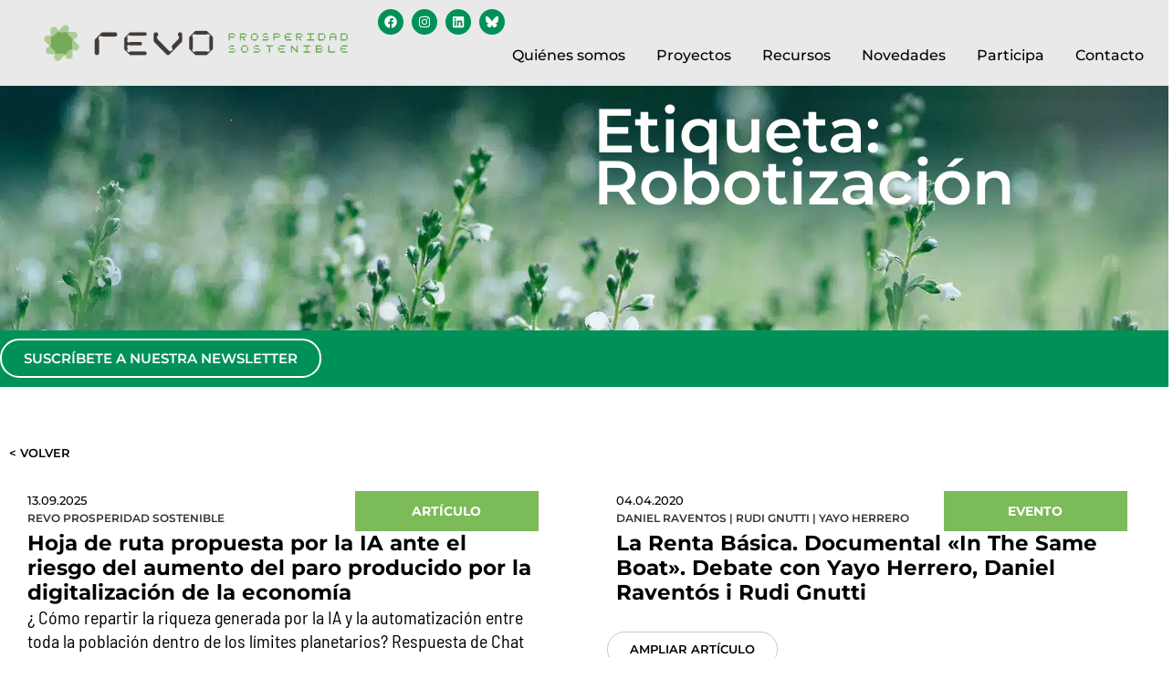

--- FILE ---
content_type: text/html; charset=UTF-8
request_url: https://www.revoprosper.org/tag/robotizacion/
body_size: 19918
content:
<!doctype html><html lang="es"><head><script data-no-optimize="1">var litespeed_docref=sessionStorage.getItem("litespeed_docref");litespeed_docref&&(Object.defineProperty(document,"referrer",{get:function(){return litespeed_docref}}),sessionStorage.removeItem("litespeed_docref"));</script> <meta charset="UTF-8"><meta name="viewport" content="width=device-width, initial-scale=1"><link rel="profile" href="https://gmpg.org/xfn/11"><title>Robotización &#8211; revo</title><meta name='robots' content='max-image-preview:large' /><link rel='dns-prefetch' href='//www.googletagmanager.com' /><link rel="alternate" type="application/rss+xml" title="revo &raquo; Feed" href="https://www.revoprosper.org/feed/" /><link rel="alternate" type="application/rss+xml" title="revo &raquo; Feed de los comentarios" href="https://www.revoprosper.org/comments/feed/" /><link rel="alternate" type="application/rss+xml" title="revo &raquo; Etiqueta Robotización del feed" href="https://www.revoprosper.org/tag/robotizacion/feed/" /><link data-optimized="2" rel="stylesheet" href="https://www.revoprosper.org/wp-content/litespeed/css/6307e6e299ecd9312872f24dc36170b7.css?ver=265f3" /> <script id="cookie-notice-front-js-before" type="litespeed/javascript">var cnArgs={"ajaxUrl":"https:\/\/www.revoprosper.org\/wp-admin\/admin-ajax.php","nonce":"9e82409676","hideEffect":"fade","position":"bottom","onScroll":!0,"onScrollOffset":100,"onClick":!0,"cookieName":"cookie_notice_accepted","cookieTime":2592000,"cookieTimeRejected":2592000,"globalCookie":!1,"redirection":!1,"cache":!0,"revokeCookies":!1,"revokeCookiesOpt":"automatic"}</script> <script type="litespeed/javascript" data-src="https://www.revoprosper.org/wp-includes/js/jquery/jquery.min.js" id="jquery-core-js"></script> <script id="search-filter-elementor-js-extra" type="litespeed/javascript">var SFE_DATA={"ajax_url":"https:\/\/www.revoprosper.org\/wp-admin\/admin-ajax.php","home_url":"https:\/\/www.revoprosper.org\/"}</script> <script id="search-filter-plugin-build-js-extra" type="litespeed/javascript">var SF_LDATA={"ajax_url":"https:\/\/www.revoprosper.org\/wp-admin\/admin-ajax.php","home_url":"https:\/\/www.revoprosper.org\/","extensions":["search-filter-elementor"]}</script>  <script type="litespeed/javascript" data-src="https://www.googletagmanager.com/gtag/js?id=GT-NBXLWTCS" id="google_gtagjs-js"></script> <script id="google_gtagjs-js-after" type="litespeed/javascript">window.dataLayer=window.dataLayer||[];function gtag(){dataLayer.push(arguments)}
gtag("set","linker",{"domains":["www.revoprosper.org"]});gtag("js",new Date());gtag("set","developer_id.dZTNiMT",!0);gtag("config","GT-NBXLWTCS");gtag("config","AW-10943778803");window._googlesitekit=window._googlesitekit||{};window._googlesitekit.throttledEvents=[];window._googlesitekit.gtagEvent=(name,data)=>{var key=JSON.stringify({name,data});if(!!window._googlesitekit.throttledEvents[key]){return}window._googlesitekit.throttledEvents[key]=!0;setTimeout(()=>{delete window._googlesitekit.throttledEvents[key]},5);gtag("event",name,{...data,event_source:"site-kit"})}</script> <link rel="https://api.w.org/" href="https://www.revoprosper.org/wp-json/" /><link rel="alternate" title="JSON" type="application/json" href="https://www.revoprosper.org/wp-json/wp/v2/tags/113" /><link rel="EditURI" type="application/rsd+xml" title="RSD" href="https://www.revoprosper.org/xmlrpc.php?rsd" /><meta name="generator" content="WordPress 6.8.3" /><meta name="generator" content="Site Kit by Google 1.170.0" /><link rel="icon" href="https://www.revoprosper.org/wp-content/uploads/2017/01/logo-001-revo-150x150.png" sizes="32x32" /><link rel="icon" href="https://www.revoprosper.org/wp-content/uploads/2017/01/logo-001-revo.png" sizes="192x192" /><link rel="apple-touch-icon" href="https://www.revoprosper.org/wp-content/uploads/2017/01/logo-001-revo.png" /><meta name="msapplication-TileImage" content="https://www.revoprosper.org/wp-content/uploads/2017/01/logo-001-revo.png" /></head><body class="archive tag tag-robotizacion tag-113 wp-custom-logo wp-embed-responsive wp-theme-hello-elementor wp-child-theme-hello-elementor-child cookies-not-set hello-elementor-default elementor-page-25432 elementor-default elementor-template-full-width elementor-kit-24474"><a class="skip-link screen-reader-text" href="#content">Ir al contenido</a><div data-elementor-type="header" data-elementor-id="24485" class="elementor elementor-24485 elementor-location-header" data-elementor-post-type="elementor_library"><div class="elementor-element elementor-element-ae5d504 e-flex e-con-boxed e-con e-parent" data-id="ae5d504" data-element_type="container" data-settings="{&quot;background_background&quot;:&quot;classic&quot;,&quot;sticky&quot;:&quot;top&quot;,&quot;sticky_on&quot;:[&quot;desktop&quot;,&quot;tablet&quot;],&quot;sticky_offset_mobile&quot;:0,&quot;sticky_anchor_link_offset_mobile&quot;:0,&quot;sticky_anchor_link_offset&quot;:135,&quot;sticky_offset&quot;:0,&quot;sticky_effects_offset&quot;:0}"><div class="e-con-inner"><div class="elementor-element elementor-element-f1f225c elementor-widget-mobile__width-auto elementor-widget elementor-widget-theme-site-logo elementor-widget-image" data-id="f1f225c" data-element_type="widget" data-widget_type="theme-site-logo.default">
<a href="https://www.revoprosper.org">
<img data-lazyloaded="1" src="[data-uri]" fetchpriority="high" width="946" height="129" data-src="https://www.revoprosper.org/wp-content/uploads/2024/09/revo_logo2.png" class="attachment-full size-full wp-image-26828" alt="revo prosperidad sostenible" data-srcset="https://www.revoprosper.org/wp-content/uploads/2024/09/revo_logo2.png 946w, https://www.revoprosper.org/wp-content/uploads/2024/09/revo_logo2-300x41.png.webp 300w, https://www.revoprosper.org/wp-content/uploads/2024/09/revo_logo2-768x105.png.webp 768w" data-sizes="(max-width: 946px) 100vw, 946px" />				</a></div><div class="elementor-element elementor-element-b7247c0 e-con-full e-flex e-con e-child" data-id="b7247c0" data-element_type="container" data-settings="{&quot;sticky_on&quot;:[&quot;mobile&quot;],&quot;sticky_offset_mobile&quot;:0,&quot;background_background&quot;:&quot;classic&quot;,&quot;sticky&quot;:&quot;top&quot;,&quot;sticky_offset&quot;:0,&quot;sticky_effects_offset&quot;:0,&quot;sticky_anchor_link_offset&quot;:0}"><div class="elementor-element elementor-element-a377e5c e-con-full e-flex e-con e-child" data-id="a377e5c" data-element_type="container"><div class="elementor-element elementor-element-14749f6 elementor-widget elementor-widget-html" data-id="14749f6" data-element_type="widget" data-widget_type="html.default"><div class="gtranslate_wrapper" id="gt-wrapper-33055463"></div></div><div class="elementor-element elementor-element-641af92 elementor-shape-circle e-grid-align-right elementor-hidden-mobile elementor-grid-0 elementor-widget elementor-widget-social-icons" data-id="641af92" data-element_type="widget" data-widget_type="social-icons.default"><div class="elementor-social-icons-wrapper elementor-grid" role="list">
<span class="elementor-grid-item" role="listitem">
<a class="elementor-icon elementor-social-icon elementor-social-icon-facebook elementor-repeater-item-7911e75" href="https://www.facebook.com/revoprosost/" target="_blank">
<span class="elementor-screen-only">Facebook</span>
<svg class="e-font-icon-svg e-fab-facebook" viewBox="0 0 512 512" xmlns="http://www.w3.org/2000/svg"><path d="M504 256C504 119 393 8 256 8S8 119 8 256c0 123.78 90.69 226.38 209.25 245V327.69h-63V256h63v-54.64c0-62.15 37-96.48 93.67-96.48 27.14 0 55.52 4.84 55.52 4.84v61h-31.28c-30.8 0-40.41 19.12-40.41 38.73V256h68.78l-11 71.69h-57.78V501C413.31 482.38 504 379.78 504 256z"></path></svg>					</a>
</span>
<span class="elementor-grid-item" role="listitem">
<a class="elementor-icon elementor-social-icon elementor-social-icon-instagram elementor-repeater-item-75f5988" href="https://www.instagram.com/revo_prosper/" target="_blank">
<span class="elementor-screen-only">Instagram</span>
<svg class="e-font-icon-svg e-fab-instagram" viewBox="0 0 448 512" xmlns="http://www.w3.org/2000/svg"><path d="M224.1 141c-63.6 0-114.9 51.3-114.9 114.9s51.3 114.9 114.9 114.9S339 319.5 339 255.9 287.7 141 224.1 141zm0 189.6c-41.1 0-74.7-33.5-74.7-74.7s33.5-74.7 74.7-74.7 74.7 33.5 74.7 74.7-33.6 74.7-74.7 74.7zm146.4-194.3c0 14.9-12 26.8-26.8 26.8-14.9 0-26.8-12-26.8-26.8s12-26.8 26.8-26.8 26.8 12 26.8 26.8zm76.1 27.2c-1.7-35.9-9.9-67.7-36.2-93.9-26.2-26.2-58-34.4-93.9-36.2-37-2.1-147.9-2.1-184.9 0-35.8 1.7-67.6 9.9-93.9 36.1s-34.4 58-36.2 93.9c-2.1 37-2.1 147.9 0 184.9 1.7 35.9 9.9 67.7 36.2 93.9s58 34.4 93.9 36.2c37 2.1 147.9 2.1 184.9 0 35.9-1.7 67.7-9.9 93.9-36.2 26.2-26.2 34.4-58 36.2-93.9 2.1-37 2.1-147.8 0-184.8zM398.8 388c-7.8 19.6-22.9 34.7-42.6 42.6-29.5 11.7-99.5 9-132.1 9s-102.7 2.6-132.1-9c-19.6-7.8-34.7-22.9-42.6-42.6-11.7-29.5-9-99.5-9-132.1s-2.6-102.7 9-132.1c7.8-19.6 22.9-34.7 42.6-42.6 29.5-11.7 99.5-9 132.1-9s102.7-2.6 132.1 9c19.6 7.8 34.7 22.9 42.6 42.6 11.7 29.5 9 99.5 9 132.1s2.7 102.7-9 132.1z"></path></svg>					</a>
</span>
<span class="elementor-grid-item" role="listitem">
<a class="elementor-icon elementor-social-icon elementor-social-icon-linkedin elementor-repeater-item-440a9bb" href="https://www.linkedin.com/company/revoprosper/" target="_blank">
<span class="elementor-screen-only">Linkedin</span>
<svg class="e-font-icon-svg e-fab-linkedin" viewBox="0 0 448 512" xmlns="http://www.w3.org/2000/svg"><path d="M416 32H31.9C14.3 32 0 46.5 0 64.3v383.4C0 465.5 14.3 480 31.9 480H416c17.6 0 32-14.5 32-32.3V64.3c0-17.8-14.4-32.3-32-32.3zM135.4 416H69V202.2h66.5V416zm-33.2-243c-21.3 0-38.5-17.3-38.5-38.5S80.9 96 102.2 96c21.2 0 38.5 17.3 38.5 38.5 0 21.3-17.2 38.5-38.5 38.5zm282.1 243h-66.4V312c0-24.8-.5-56.7-34.5-56.7-34.6 0-39.9 27-39.9 54.9V416h-66.4V202.2h63.7v29.2h.9c8.9-16.8 30.6-34.5 62.9-34.5 67.2 0 79.7 44.3 79.7 101.9V416z"></path></svg>					</a>
</span>
<span class="elementor-grid-item" role="listitem">
<a class="elementor-icon elementor-social-icon elementor-social-icon- elementor-repeater-item-27c52f8" href="https://bsky.app/profile/revoprosper.bsky.social" target="_blank">
<span class="elementor-screen-only"></span>
<svg xmlns="http://www.w3.org/2000/svg" viewBox="0 0 512 512"><path d="M111.8 62.2C170.2 105.9 233 194.7 256 242.4c23-47.6 85.8-136.4 144.2-180.2c42.1-31.6 110.3-56 110.3 21.8c0 15.5-8.9 130.5-14.1 149.2C478.2 298 412 314.6 353.1 304.5c102.9 17.5 129.1 75.5 72.5 133.5c-107.4 110.2-154.3-27.6-166.3-62.9l0 0c-1.7-4.9-2.6-7.8-3.3-7.8s-1.6 3-3.3 7.8l0 0c-12 35.3-59 173.1-166.3 62.9c-56.5-58-30.4-116 72.5-133.5C100 314.6 33.8 298 15.7 233.1C10.4 214.4 1.5 99.4 1.5 83.9c0-77.8 68.2-53.4 110.3-21.8z"></path></svg>					</a>
</span></div></div><div class="elementor-element elementor-element-2f255d8 elementor-nav-menu__align-end elementor-nav-menu--stretch elementor-nav-menu__text-align-center elementor-hidden-desktop elementor-hidden-tablet elementor-nav-menu--dropdown-tablet elementor-nav-menu--toggle elementor-nav-menu--burger elementor-widget elementor-widget-nav-menu" data-id="2f255d8" data-element_type="widget" data-settings="{&quot;full_width&quot;:&quot;stretch&quot;,&quot;layout&quot;:&quot;horizontal&quot;,&quot;submenu_icon&quot;:{&quot;value&quot;:&quot;&lt;svg class=\&quot;e-font-icon-svg e-fas-caret-down\&quot; viewBox=\&quot;0 0 320 512\&quot; xmlns=\&quot;http:\/\/www.w3.org\/2000\/svg\&quot;&gt;&lt;path d=\&quot;M31.3 192h257.3c17.8 0 26.7 21.5 14.1 34.1L174.1 354.8c-7.8 7.8-20.5 7.8-28.3 0L17.2 226.1C4.6 213.5 13.5 192 31.3 192z\&quot;&gt;&lt;\/path&gt;&lt;\/svg&gt;&quot;,&quot;library&quot;:&quot;fa-solid&quot;},&quot;toggle&quot;:&quot;burger&quot;}" data-widget_type="nav-menu.default"><nav aria-label="Menú" class="elementor-nav-menu--main elementor-nav-menu__container elementor-nav-menu--layout-horizontal e--pointer-none"><ul id="menu-1-2f255d8" class="elementor-nav-menu"><li class="menu-item menu-item-type-post_type menu-item-object-page menu-item-has-children menu-item-26008"><a href="https://www.revoprosper.org/quienes-somos/" class="elementor-item">Quiénes somos</a><ul class="sub-menu elementor-nav-menu--dropdown"><li class="menu-item menu-item-type-post_type menu-item-object-page menu-item-26019"><a href="https://www.revoprosper.org/por-que-y-para-que-revo/" class="elementor-sub-item">Por qué y para qué revo</a></li><li class="menu-item menu-item-type-post_type menu-item-object-page menu-item-26020"><a href="https://www.revoprosper.org/objetivos/" class="elementor-sub-item">Objetivos</a></li><li class="menu-item menu-item-type-post_type menu-item-object-page menu-item-26021"><a href="https://www.revoprosper.org/estatutos-de-la-asociacion/" class="elementor-sub-item">Estatutos de la Asociación</a></li><li class="menu-item menu-item-type-post_type menu-item-object-page menu-item-26022"><a href="https://www.revoprosper.org/organizacion/" class="elementor-sub-item">Organización</a></li><li class="menu-item menu-item-type-post_type menu-item-object-page menu-item-26023"><a href="https://www.revoprosper.org/lineas-de-trabajo/" class="elementor-sub-item">Líneas de trabajo</a></li><li class="menu-item menu-item-type-post_type menu-item-object-page menu-item-26024"><a href="https://www.revoprosper.org/colaboracion-con-otras-asociaciones/" class="elementor-sub-item">Colaboración con otras asociaciones</a></li><li class="menu-item menu-item-type-post_type menu-item-object-page menu-item-26178"><a href="https://www.revoprosper.org/autores-revo/" class="elementor-sub-item">Autores Revo</a></li></ul></li><li class="menu-item menu-item-type-custom menu-item-object-custom menu-item-has-children menu-item-24501"><a href="#" class="elementor-item elementor-item-anchor">Proyectos</a><ul class="sub-menu elementor-nav-menu--dropdown"><li class="menu-item menu-item-type-post_type menu-item-object-proyecto menu-item-24933"><a href="https://www.revoprosper.org/proyecto/economia-del-bienestar/" class="elementor-sub-item">Economía del Bienestar</a></li><li class="menu-item menu-item-type-post_type menu-item-object-proyecto menu-item-24934"><a href="https://www.revoprosper.org/proyecto/bancos-por-la-rehabilitacion-energetica/" class="elementor-sub-item">Financiación de la renovación energética de viviendas</a></li><li class="menu-item menu-item-type-post_type menu-item-object-proyecto menu-item-24935"><a href="https://www.revoprosper.org/proyecto/ley-del-bienestar-de-las-generaciones-futuras/" class="elementor-sub-item">Derechos de las generaciones futuras</a></li><li class="menu-item menu-item-type-post_type menu-item-object-proyecto menu-item-24936"><a href="https://www.revoprosper.org/proyecto/silvers-indignados-con-el-clima/" class="elementor-sub-item">Silvers indignados con el clima</a></li><li class="menu-item menu-item-type-custom menu-item-object-custom menu-item-has-children menu-item-26368"><a href="#" class="elementor-sub-item elementor-item-anchor">Proyectos archivados</a><ul class="sub-menu elementor-nav-menu--dropdown"><li class="menu-item menu-item-type-post_type menu-item-object-proyecto menu-item-26369"><a href="https://www.revoprosper.org/proyecto/banco-ciudadano-europeo/" class="elementor-sub-item">Banco Ciudadano Europeo</a></li><li class="menu-item menu-item-type-post_type menu-item-object-proyecto menu-item-26371"><a href="https://www.revoprosper.org/proyecto/campana-unloock/" class="elementor-sub-item">Campaña Unloock</a></li><li class="menu-item menu-item-type-post_type menu-item-object-proyecto menu-item-26376"><a href="https://www.revoprosper.org/proyecto/que-puedo-hacer-yo/" class="elementor-sub-item">¿Qué puedo hacer yo?</a></li><li class="menu-item menu-item-type-post_type menu-item-object-proyecto menu-item-26375"><a href="https://www.revoprosper.org/proyecto/un-nuevo-modelo-economico-social-sostenible-y-estacionario/" class="elementor-sub-item">Un nuevo modelo económico social, sostenible y estacionario</a></li></ul></li></ul></li><li class="menu-item menu-item-type-custom menu-item-object-custom menu-item-has-children menu-item-24502"><a href="#" class="elementor-item elementor-item-anchor">Recursos</a><ul class="sub-menu elementor-nav-menu--dropdown"><li class="menu-item menu-item-type-post_type menu-item-object-page menu-item-25887"><a href="https://www.revoprosper.org/autores-revo/" class="elementor-sub-item">Artículos de nuestros miembros</a></li><li class="menu-item menu-item-type-post_type menu-item-object-page menu-item-25915"><a href="https://www.revoprosper.org/autores/" class="elementor-sub-item">Listado de todos los autores</a></li><li class="menu-item menu-item-type-post_type menu-item-object-page menu-item-26402"><a href="https://www.revoprosper.org/informes-revo/" class="elementor-sub-item">Informes Revo</a></li><li class="menu-item menu-item-type-custom menu-item-object-custom menu-item-has-children menu-item-26403"><a href="#" class="elementor-sub-item elementor-item-anchor">Informes de otras organizaciones</a><ul class="sub-menu elementor-nav-menu--dropdown"><li class="menu-item menu-item-type-post_type menu-item-object-page menu-item-26418"><a href="https://www.revoprosper.org/informes-otras-organizaciones/" class="elementor-sub-item">Informes de otras organizaciones</a></li><li class="menu-item menu-item-type-post_type menu-item-object-page menu-item-26424"><a href="https://www.revoprosper.org/economia-del-bienestar/" class="elementor-sub-item">Economía del bienestar</a></li></ul></li><li class="menu-item menu-item-type-post_type menu-item-object-page menu-item-26436"><a href="https://www.revoprosper.org/weall-wellbeing-economy-alliance-uewellbeing-economy-coalition/" class="elementor-sub-item">WEALL (Wellbeing Economy Alliance) &amp; UEWellbeing Economy Coalition</a></li><li class="menu-item menu-item-type-post_type menu-item-object-page menu-item-26442"><a href="https://www.revoprosper.org/canal-youtube/" class="elementor-sub-item">Canal youtube</a></li><li class="menu-item menu-item-type-post_type menu-item-object-page menu-item-26454"><a href="https://www.revoprosper.org/formacion-2/" class="elementor-sub-item">Formación</a></li><li class="menu-item menu-item-type-post_type menu-item-object-page menu-item-26681"><a href="https://www.revoprosper.org/eventos-historicos/" class="elementor-sub-item">Eventos históricos</a></li></ul></li><li class="menu-item menu-item-type-post_type menu-item-object-page menu-item-24789"><a href="https://www.revoprosper.org/novedades/" class="elementor-item">Novedades</a></li><li class="menu-item menu-item-type-post_type menu-item-object-page menu-item-26231"><a href="https://www.revoprosper.org/participa/" class="elementor-item">Participa</a></li><li class="menu-item menu-item-type-post_type menu-item-object-page menu-item-26014"><a href="https://www.revoprosper.org/contacto/" class="elementor-item">Contacto</a></li></ul></nav><div class="elementor-menu-toggle" role="button" tabindex="0" aria-label="Alternar menú" aria-expanded="false">
<svg aria-hidden="true" role="presentation" class="elementor-menu-toggle__icon--open e-font-icon-svg e-eicon-menu-bar" viewBox="0 0 1000 1000" xmlns="http://www.w3.org/2000/svg"><path d="M104 333H896C929 333 958 304 958 271S929 208 896 208H104C71 208 42 237 42 271S71 333 104 333ZM104 583H896C929 583 958 554 958 521S929 458 896 458H104C71 458 42 487 42 521S71 583 104 583ZM104 833H896C929 833 958 804 958 771S929 708 896 708H104C71 708 42 737 42 771S71 833 104 833Z"></path></svg><svg aria-hidden="true" role="presentation" class="elementor-menu-toggle__icon--close e-font-icon-svg e-eicon-close" viewBox="0 0 1000 1000" xmlns="http://www.w3.org/2000/svg"><path d="M742 167L500 408 258 167C246 154 233 150 217 150 196 150 179 158 167 167 154 179 150 196 150 212 150 229 154 242 171 254L408 500 167 742C138 771 138 800 167 829 196 858 225 858 254 829L496 587 738 829C750 842 767 846 783 846 800 846 817 842 829 829 842 817 846 804 846 783 846 767 842 750 829 737L588 500 833 258C863 229 863 200 833 171 804 137 775 137 742 167Z"></path></svg></div><nav class="elementor-nav-menu--dropdown elementor-nav-menu__container" aria-hidden="true"><ul id="menu-2-2f255d8" class="elementor-nav-menu"><li class="menu-item menu-item-type-post_type menu-item-object-page menu-item-has-children menu-item-26008"><a href="https://www.revoprosper.org/quienes-somos/" class="elementor-item" tabindex="-1">Quiénes somos</a><ul class="sub-menu elementor-nav-menu--dropdown"><li class="menu-item menu-item-type-post_type menu-item-object-page menu-item-26019"><a href="https://www.revoprosper.org/por-que-y-para-que-revo/" class="elementor-sub-item" tabindex="-1">Por qué y para qué revo</a></li><li class="menu-item menu-item-type-post_type menu-item-object-page menu-item-26020"><a href="https://www.revoprosper.org/objetivos/" class="elementor-sub-item" tabindex="-1">Objetivos</a></li><li class="menu-item menu-item-type-post_type menu-item-object-page menu-item-26021"><a href="https://www.revoprosper.org/estatutos-de-la-asociacion/" class="elementor-sub-item" tabindex="-1">Estatutos de la Asociación</a></li><li class="menu-item menu-item-type-post_type menu-item-object-page menu-item-26022"><a href="https://www.revoprosper.org/organizacion/" class="elementor-sub-item" tabindex="-1">Organización</a></li><li class="menu-item menu-item-type-post_type menu-item-object-page menu-item-26023"><a href="https://www.revoprosper.org/lineas-de-trabajo/" class="elementor-sub-item" tabindex="-1">Líneas de trabajo</a></li><li class="menu-item menu-item-type-post_type menu-item-object-page menu-item-26024"><a href="https://www.revoprosper.org/colaboracion-con-otras-asociaciones/" class="elementor-sub-item" tabindex="-1">Colaboración con otras asociaciones</a></li><li class="menu-item menu-item-type-post_type menu-item-object-page menu-item-26178"><a href="https://www.revoprosper.org/autores-revo/" class="elementor-sub-item" tabindex="-1">Autores Revo</a></li></ul></li><li class="menu-item menu-item-type-custom menu-item-object-custom menu-item-has-children menu-item-24501"><a href="#" class="elementor-item elementor-item-anchor" tabindex="-1">Proyectos</a><ul class="sub-menu elementor-nav-menu--dropdown"><li class="menu-item menu-item-type-post_type menu-item-object-proyecto menu-item-24933"><a href="https://www.revoprosper.org/proyecto/economia-del-bienestar/" class="elementor-sub-item" tabindex="-1">Economía del Bienestar</a></li><li class="menu-item menu-item-type-post_type menu-item-object-proyecto menu-item-24934"><a href="https://www.revoprosper.org/proyecto/bancos-por-la-rehabilitacion-energetica/" class="elementor-sub-item" tabindex="-1">Financiación de la renovación energética de viviendas</a></li><li class="menu-item menu-item-type-post_type menu-item-object-proyecto menu-item-24935"><a href="https://www.revoprosper.org/proyecto/ley-del-bienestar-de-las-generaciones-futuras/" class="elementor-sub-item" tabindex="-1">Derechos de las generaciones futuras</a></li><li class="menu-item menu-item-type-post_type menu-item-object-proyecto menu-item-24936"><a href="https://www.revoprosper.org/proyecto/silvers-indignados-con-el-clima/" class="elementor-sub-item" tabindex="-1">Silvers indignados con el clima</a></li><li class="menu-item menu-item-type-custom menu-item-object-custom menu-item-has-children menu-item-26368"><a href="#" class="elementor-sub-item elementor-item-anchor" tabindex="-1">Proyectos archivados</a><ul class="sub-menu elementor-nav-menu--dropdown"><li class="menu-item menu-item-type-post_type menu-item-object-proyecto menu-item-26369"><a href="https://www.revoprosper.org/proyecto/banco-ciudadano-europeo/" class="elementor-sub-item" tabindex="-1">Banco Ciudadano Europeo</a></li><li class="menu-item menu-item-type-post_type menu-item-object-proyecto menu-item-26371"><a href="https://www.revoprosper.org/proyecto/campana-unloock/" class="elementor-sub-item" tabindex="-1">Campaña Unloock</a></li><li class="menu-item menu-item-type-post_type menu-item-object-proyecto menu-item-26376"><a href="https://www.revoprosper.org/proyecto/que-puedo-hacer-yo/" class="elementor-sub-item" tabindex="-1">¿Qué puedo hacer yo?</a></li><li class="menu-item menu-item-type-post_type menu-item-object-proyecto menu-item-26375"><a href="https://www.revoprosper.org/proyecto/un-nuevo-modelo-economico-social-sostenible-y-estacionario/" class="elementor-sub-item" tabindex="-1">Un nuevo modelo económico social, sostenible y estacionario</a></li></ul></li></ul></li><li class="menu-item menu-item-type-custom menu-item-object-custom menu-item-has-children menu-item-24502"><a href="#" class="elementor-item elementor-item-anchor" tabindex="-1">Recursos</a><ul class="sub-menu elementor-nav-menu--dropdown"><li class="menu-item menu-item-type-post_type menu-item-object-page menu-item-25887"><a href="https://www.revoprosper.org/autores-revo/" class="elementor-sub-item" tabindex="-1">Artículos de nuestros miembros</a></li><li class="menu-item menu-item-type-post_type menu-item-object-page menu-item-25915"><a href="https://www.revoprosper.org/autores/" class="elementor-sub-item" tabindex="-1">Listado de todos los autores</a></li><li class="menu-item menu-item-type-post_type menu-item-object-page menu-item-26402"><a href="https://www.revoprosper.org/informes-revo/" class="elementor-sub-item" tabindex="-1">Informes Revo</a></li><li class="menu-item menu-item-type-custom menu-item-object-custom menu-item-has-children menu-item-26403"><a href="#" class="elementor-sub-item elementor-item-anchor" tabindex="-1">Informes de otras organizaciones</a><ul class="sub-menu elementor-nav-menu--dropdown"><li class="menu-item menu-item-type-post_type menu-item-object-page menu-item-26418"><a href="https://www.revoprosper.org/informes-otras-organizaciones/" class="elementor-sub-item" tabindex="-1">Informes de otras organizaciones</a></li><li class="menu-item menu-item-type-post_type menu-item-object-page menu-item-26424"><a href="https://www.revoprosper.org/economia-del-bienestar/" class="elementor-sub-item" tabindex="-1">Economía del bienestar</a></li></ul></li><li class="menu-item menu-item-type-post_type menu-item-object-page menu-item-26436"><a href="https://www.revoprosper.org/weall-wellbeing-economy-alliance-uewellbeing-economy-coalition/" class="elementor-sub-item" tabindex="-1">WEALL (Wellbeing Economy Alliance) &amp; UEWellbeing Economy Coalition</a></li><li class="menu-item menu-item-type-post_type menu-item-object-page menu-item-26442"><a href="https://www.revoprosper.org/canal-youtube/" class="elementor-sub-item" tabindex="-1">Canal youtube</a></li><li class="menu-item menu-item-type-post_type menu-item-object-page menu-item-26454"><a href="https://www.revoprosper.org/formacion-2/" class="elementor-sub-item" tabindex="-1">Formación</a></li><li class="menu-item menu-item-type-post_type menu-item-object-page menu-item-26681"><a href="https://www.revoprosper.org/eventos-historicos/" class="elementor-sub-item" tabindex="-1">Eventos históricos</a></li></ul></li><li class="menu-item menu-item-type-post_type menu-item-object-page menu-item-24789"><a href="https://www.revoprosper.org/novedades/" class="elementor-item" tabindex="-1">Novedades</a></li><li class="menu-item menu-item-type-post_type menu-item-object-page menu-item-26231"><a href="https://www.revoprosper.org/participa/" class="elementor-item" tabindex="-1">Participa</a></li><li class="menu-item menu-item-type-post_type menu-item-object-page menu-item-26014"><a href="https://www.revoprosper.org/contacto/" class="elementor-item" tabindex="-1">Contacto</a></li></ul></nav></div></div><div class="elementor-element elementor-element-8fd01a8 elementor-nav-menu__align-end elementor-nav-menu--stretch elementor-nav-menu__text-align-center elementor-hidden-mobile elementor-nav-menu--dropdown-tablet elementor-nav-menu--toggle elementor-nav-menu--burger elementor-widget elementor-widget-nav-menu" data-id="8fd01a8" data-element_type="widget" data-settings="{&quot;full_width&quot;:&quot;stretch&quot;,&quot;layout&quot;:&quot;horizontal&quot;,&quot;submenu_icon&quot;:{&quot;value&quot;:&quot;&lt;svg class=\&quot;e-font-icon-svg e-fas-caret-down\&quot; viewBox=\&quot;0 0 320 512\&quot; xmlns=\&quot;http:\/\/www.w3.org\/2000\/svg\&quot;&gt;&lt;path d=\&quot;M31.3 192h257.3c17.8 0 26.7 21.5 14.1 34.1L174.1 354.8c-7.8 7.8-20.5 7.8-28.3 0L17.2 226.1C4.6 213.5 13.5 192 31.3 192z\&quot;&gt;&lt;\/path&gt;&lt;\/svg&gt;&quot;,&quot;library&quot;:&quot;fa-solid&quot;},&quot;toggle&quot;:&quot;burger&quot;}" data-widget_type="nav-menu.default"><nav aria-label="Menú" class="elementor-nav-menu--main elementor-nav-menu__container elementor-nav-menu--layout-horizontal e--pointer-none"><ul id="menu-1-8fd01a8" class="elementor-nav-menu"><li class="menu-item menu-item-type-post_type menu-item-object-page menu-item-has-children menu-item-26008"><a href="https://www.revoprosper.org/quienes-somos/" class="elementor-item">Quiénes somos</a><ul class="sub-menu elementor-nav-menu--dropdown"><li class="menu-item menu-item-type-post_type menu-item-object-page menu-item-26019"><a href="https://www.revoprosper.org/por-que-y-para-que-revo/" class="elementor-sub-item">Por qué y para qué revo</a></li><li class="menu-item menu-item-type-post_type menu-item-object-page menu-item-26020"><a href="https://www.revoprosper.org/objetivos/" class="elementor-sub-item">Objetivos</a></li><li class="menu-item menu-item-type-post_type menu-item-object-page menu-item-26021"><a href="https://www.revoprosper.org/estatutos-de-la-asociacion/" class="elementor-sub-item">Estatutos de la Asociación</a></li><li class="menu-item menu-item-type-post_type menu-item-object-page menu-item-26022"><a href="https://www.revoprosper.org/organizacion/" class="elementor-sub-item">Organización</a></li><li class="menu-item menu-item-type-post_type menu-item-object-page menu-item-26023"><a href="https://www.revoprosper.org/lineas-de-trabajo/" class="elementor-sub-item">Líneas de trabajo</a></li><li class="menu-item menu-item-type-post_type menu-item-object-page menu-item-26024"><a href="https://www.revoprosper.org/colaboracion-con-otras-asociaciones/" class="elementor-sub-item">Colaboración con otras asociaciones</a></li><li class="menu-item menu-item-type-post_type menu-item-object-page menu-item-26178"><a href="https://www.revoprosper.org/autores-revo/" class="elementor-sub-item">Autores Revo</a></li></ul></li><li class="menu-item menu-item-type-custom menu-item-object-custom menu-item-has-children menu-item-24501"><a href="#" class="elementor-item elementor-item-anchor">Proyectos</a><ul class="sub-menu elementor-nav-menu--dropdown"><li class="menu-item menu-item-type-post_type menu-item-object-proyecto menu-item-24933"><a href="https://www.revoprosper.org/proyecto/economia-del-bienestar/" class="elementor-sub-item">Economía del Bienestar</a></li><li class="menu-item menu-item-type-post_type menu-item-object-proyecto menu-item-24934"><a href="https://www.revoprosper.org/proyecto/bancos-por-la-rehabilitacion-energetica/" class="elementor-sub-item">Financiación de la renovación energética de viviendas</a></li><li class="menu-item menu-item-type-post_type menu-item-object-proyecto menu-item-24935"><a href="https://www.revoprosper.org/proyecto/ley-del-bienestar-de-las-generaciones-futuras/" class="elementor-sub-item">Derechos de las generaciones futuras</a></li><li class="menu-item menu-item-type-post_type menu-item-object-proyecto menu-item-24936"><a href="https://www.revoprosper.org/proyecto/silvers-indignados-con-el-clima/" class="elementor-sub-item">Silvers indignados con el clima</a></li><li class="menu-item menu-item-type-custom menu-item-object-custom menu-item-has-children menu-item-26368"><a href="#" class="elementor-sub-item elementor-item-anchor">Proyectos archivados</a><ul class="sub-menu elementor-nav-menu--dropdown"><li class="menu-item menu-item-type-post_type menu-item-object-proyecto menu-item-26369"><a href="https://www.revoprosper.org/proyecto/banco-ciudadano-europeo/" class="elementor-sub-item">Banco Ciudadano Europeo</a></li><li class="menu-item menu-item-type-post_type menu-item-object-proyecto menu-item-26371"><a href="https://www.revoprosper.org/proyecto/campana-unloock/" class="elementor-sub-item">Campaña Unloock</a></li><li class="menu-item menu-item-type-post_type menu-item-object-proyecto menu-item-26376"><a href="https://www.revoprosper.org/proyecto/que-puedo-hacer-yo/" class="elementor-sub-item">¿Qué puedo hacer yo?</a></li><li class="menu-item menu-item-type-post_type menu-item-object-proyecto menu-item-26375"><a href="https://www.revoprosper.org/proyecto/un-nuevo-modelo-economico-social-sostenible-y-estacionario/" class="elementor-sub-item">Un nuevo modelo económico social, sostenible y estacionario</a></li></ul></li></ul></li><li class="menu-item menu-item-type-custom menu-item-object-custom menu-item-has-children menu-item-24502"><a href="#" class="elementor-item elementor-item-anchor">Recursos</a><ul class="sub-menu elementor-nav-menu--dropdown"><li class="menu-item menu-item-type-post_type menu-item-object-page menu-item-25887"><a href="https://www.revoprosper.org/autores-revo/" class="elementor-sub-item">Artículos de nuestros miembros</a></li><li class="menu-item menu-item-type-post_type menu-item-object-page menu-item-25915"><a href="https://www.revoprosper.org/autores/" class="elementor-sub-item">Listado de todos los autores</a></li><li class="menu-item menu-item-type-post_type menu-item-object-page menu-item-26402"><a href="https://www.revoprosper.org/informes-revo/" class="elementor-sub-item">Informes Revo</a></li><li class="menu-item menu-item-type-custom menu-item-object-custom menu-item-has-children menu-item-26403"><a href="#" class="elementor-sub-item elementor-item-anchor">Informes de otras organizaciones</a><ul class="sub-menu elementor-nav-menu--dropdown"><li class="menu-item menu-item-type-post_type menu-item-object-page menu-item-26418"><a href="https://www.revoprosper.org/informes-otras-organizaciones/" class="elementor-sub-item">Informes de otras organizaciones</a></li><li class="menu-item menu-item-type-post_type menu-item-object-page menu-item-26424"><a href="https://www.revoprosper.org/economia-del-bienestar/" class="elementor-sub-item">Economía del bienestar</a></li></ul></li><li class="menu-item menu-item-type-post_type menu-item-object-page menu-item-26436"><a href="https://www.revoprosper.org/weall-wellbeing-economy-alliance-uewellbeing-economy-coalition/" class="elementor-sub-item">WEALL (Wellbeing Economy Alliance) &amp; UEWellbeing Economy Coalition</a></li><li class="menu-item menu-item-type-post_type menu-item-object-page menu-item-26442"><a href="https://www.revoprosper.org/canal-youtube/" class="elementor-sub-item">Canal youtube</a></li><li class="menu-item menu-item-type-post_type menu-item-object-page menu-item-26454"><a href="https://www.revoprosper.org/formacion-2/" class="elementor-sub-item">Formación</a></li><li class="menu-item menu-item-type-post_type menu-item-object-page menu-item-26681"><a href="https://www.revoprosper.org/eventos-historicos/" class="elementor-sub-item">Eventos históricos</a></li></ul></li><li class="menu-item menu-item-type-post_type menu-item-object-page menu-item-24789"><a href="https://www.revoprosper.org/novedades/" class="elementor-item">Novedades</a></li><li class="menu-item menu-item-type-post_type menu-item-object-page menu-item-26231"><a href="https://www.revoprosper.org/participa/" class="elementor-item">Participa</a></li><li class="menu-item menu-item-type-post_type menu-item-object-page menu-item-26014"><a href="https://www.revoprosper.org/contacto/" class="elementor-item">Contacto</a></li></ul></nav><div class="elementor-menu-toggle" role="button" tabindex="0" aria-label="Alternar menú" aria-expanded="false">
<svg aria-hidden="true" role="presentation" class="elementor-menu-toggle__icon--open e-font-icon-svg e-eicon-menu-bar" viewBox="0 0 1000 1000" xmlns="http://www.w3.org/2000/svg"><path d="M104 333H896C929 333 958 304 958 271S929 208 896 208H104C71 208 42 237 42 271S71 333 104 333ZM104 583H896C929 583 958 554 958 521S929 458 896 458H104C71 458 42 487 42 521S71 583 104 583ZM104 833H896C929 833 958 804 958 771S929 708 896 708H104C71 708 42 737 42 771S71 833 104 833Z"></path></svg><svg aria-hidden="true" role="presentation" class="elementor-menu-toggle__icon--close e-font-icon-svg e-eicon-close" viewBox="0 0 1000 1000" xmlns="http://www.w3.org/2000/svg"><path d="M742 167L500 408 258 167C246 154 233 150 217 150 196 150 179 158 167 167 154 179 150 196 150 212 150 229 154 242 171 254L408 500 167 742C138 771 138 800 167 829 196 858 225 858 254 829L496 587 738 829C750 842 767 846 783 846 800 846 817 842 829 829 842 817 846 804 846 783 846 767 842 750 829 737L588 500 833 258C863 229 863 200 833 171 804 137 775 137 742 167Z"></path></svg></div><nav class="elementor-nav-menu--dropdown elementor-nav-menu__container" aria-hidden="true"><ul id="menu-2-8fd01a8" class="elementor-nav-menu"><li class="menu-item menu-item-type-post_type menu-item-object-page menu-item-has-children menu-item-26008"><a href="https://www.revoprosper.org/quienes-somos/" class="elementor-item" tabindex="-1">Quiénes somos</a><ul class="sub-menu elementor-nav-menu--dropdown"><li class="menu-item menu-item-type-post_type menu-item-object-page menu-item-26019"><a href="https://www.revoprosper.org/por-que-y-para-que-revo/" class="elementor-sub-item" tabindex="-1">Por qué y para qué revo</a></li><li class="menu-item menu-item-type-post_type menu-item-object-page menu-item-26020"><a href="https://www.revoprosper.org/objetivos/" class="elementor-sub-item" tabindex="-1">Objetivos</a></li><li class="menu-item menu-item-type-post_type menu-item-object-page menu-item-26021"><a href="https://www.revoprosper.org/estatutos-de-la-asociacion/" class="elementor-sub-item" tabindex="-1">Estatutos de la Asociación</a></li><li class="menu-item menu-item-type-post_type menu-item-object-page menu-item-26022"><a href="https://www.revoprosper.org/organizacion/" class="elementor-sub-item" tabindex="-1">Organización</a></li><li class="menu-item menu-item-type-post_type menu-item-object-page menu-item-26023"><a href="https://www.revoprosper.org/lineas-de-trabajo/" class="elementor-sub-item" tabindex="-1">Líneas de trabajo</a></li><li class="menu-item menu-item-type-post_type menu-item-object-page menu-item-26024"><a href="https://www.revoprosper.org/colaboracion-con-otras-asociaciones/" class="elementor-sub-item" tabindex="-1">Colaboración con otras asociaciones</a></li><li class="menu-item menu-item-type-post_type menu-item-object-page menu-item-26178"><a href="https://www.revoprosper.org/autores-revo/" class="elementor-sub-item" tabindex="-1">Autores Revo</a></li></ul></li><li class="menu-item menu-item-type-custom menu-item-object-custom menu-item-has-children menu-item-24501"><a href="#" class="elementor-item elementor-item-anchor" tabindex="-1">Proyectos</a><ul class="sub-menu elementor-nav-menu--dropdown"><li class="menu-item menu-item-type-post_type menu-item-object-proyecto menu-item-24933"><a href="https://www.revoprosper.org/proyecto/economia-del-bienestar/" class="elementor-sub-item" tabindex="-1">Economía del Bienestar</a></li><li class="menu-item menu-item-type-post_type menu-item-object-proyecto menu-item-24934"><a href="https://www.revoprosper.org/proyecto/bancos-por-la-rehabilitacion-energetica/" class="elementor-sub-item" tabindex="-1">Financiación de la renovación energética de viviendas</a></li><li class="menu-item menu-item-type-post_type menu-item-object-proyecto menu-item-24935"><a href="https://www.revoprosper.org/proyecto/ley-del-bienestar-de-las-generaciones-futuras/" class="elementor-sub-item" tabindex="-1">Derechos de las generaciones futuras</a></li><li class="menu-item menu-item-type-post_type menu-item-object-proyecto menu-item-24936"><a href="https://www.revoprosper.org/proyecto/silvers-indignados-con-el-clima/" class="elementor-sub-item" tabindex="-1">Silvers indignados con el clima</a></li><li class="menu-item menu-item-type-custom menu-item-object-custom menu-item-has-children menu-item-26368"><a href="#" class="elementor-sub-item elementor-item-anchor" tabindex="-1">Proyectos archivados</a><ul class="sub-menu elementor-nav-menu--dropdown"><li class="menu-item menu-item-type-post_type menu-item-object-proyecto menu-item-26369"><a href="https://www.revoprosper.org/proyecto/banco-ciudadano-europeo/" class="elementor-sub-item" tabindex="-1">Banco Ciudadano Europeo</a></li><li class="menu-item menu-item-type-post_type menu-item-object-proyecto menu-item-26371"><a href="https://www.revoprosper.org/proyecto/campana-unloock/" class="elementor-sub-item" tabindex="-1">Campaña Unloock</a></li><li class="menu-item menu-item-type-post_type menu-item-object-proyecto menu-item-26376"><a href="https://www.revoprosper.org/proyecto/que-puedo-hacer-yo/" class="elementor-sub-item" tabindex="-1">¿Qué puedo hacer yo?</a></li><li class="menu-item menu-item-type-post_type menu-item-object-proyecto menu-item-26375"><a href="https://www.revoprosper.org/proyecto/un-nuevo-modelo-economico-social-sostenible-y-estacionario/" class="elementor-sub-item" tabindex="-1">Un nuevo modelo económico social, sostenible y estacionario</a></li></ul></li></ul></li><li class="menu-item menu-item-type-custom menu-item-object-custom menu-item-has-children menu-item-24502"><a href="#" class="elementor-item elementor-item-anchor" tabindex="-1">Recursos</a><ul class="sub-menu elementor-nav-menu--dropdown"><li class="menu-item menu-item-type-post_type menu-item-object-page menu-item-25887"><a href="https://www.revoprosper.org/autores-revo/" class="elementor-sub-item" tabindex="-1">Artículos de nuestros miembros</a></li><li class="menu-item menu-item-type-post_type menu-item-object-page menu-item-25915"><a href="https://www.revoprosper.org/autores/" class="elementor-sub-item" tabindex="-1">Listado de todos los autores</a></li><li class="menu-item menu-item-type-post_type menu-item-object-page menu-item-26402"><a href="https://www.revoprosper.org/informes-revo/" class="elementor-sub-item" tabindex="-1">Informes Revo</a></li><li class="menu-item menu-item-type-custom menu-item-object-custom menu-item-has-children menu-item-26403"><a href="#" class="elementor-sub-item elementor-item-anchor" tabindex="-1">Informes de otras organizaciones</a><ul class="sub-menu elementor-nav-menu--dropdown"><li class="menu-item menu-item-type-post_type menu-item-object-page menu-item-26418"><a href="https://www.revoprosper.org/informes-otras-organizaciones/" class="elementor-sub-item" tabindex="-1">Informes de otras organizaciones</a></li><li class="menu-item menu-item-type-post_type menu-item-object-page menu-item-26424"><a href="https://www.revoprosper.org/economia-del-bienestar/" class="elementor-sub-item" tabindex="-1">Economía del bienestar</a></li></ul></li><li class="menu-item menu-item-type-post_type menu-item-object-page menu-item-26436"><a href="https://www.revoprosper.org/weall-wellbeing-economy-alliance-uewellbeing-economy-coalition/" class="elementor-sub-item" tabindex="-1">WEALL (Wellbeing Economy Alliance) &amp; UEWellbeing Economy Coalition</a></li><li class="menu-item menu-item-type-post_type menu-item-object-page menu-item-26442"><a href="https://www.revoprosper.org/canal-youtube/" class="elementor-sub-item" tabindex="-1">Canal youtube</a></li><li class="menu-item menu-item-type-post_type menu-item-object-page menu-item-26454"><a href="https://www.revoprosper.org/formacion-2/" class="elementor-sub-item" tabindex="-1">Formación</a></li><li class="menu-item menu-item-type-post_type menu-item-object-page menu-item-26681"><a href="https://www.revoprosper.org/eventos-historicos/" class="elementor-sub-item" tabindex="-1">Eventos históricos</a></li></ul></li><li class="menu-item menu-item-type-post_type menu-item-object-page menu-item-24789"><a href="https://www.revoprosper.org/novedades/" class="elementor-item" tabindex="-1">Novedades</a></li><li class="menu-item menu-item-type-post_type menu-item-object-page menu-item-26231"><a href="https://www.revoprosper.org/participa/" class="elementor-item" tabindex="-1">Participa</a></li><li class="menu-item menu-item-type-post_type menu-item-object-page menu-item-26014"><a href="https://www.revoprosper.org/contacto/" class="elementor-item" tabindex="-1">Contacto</a></li></ul></nav></div></div></div></div></div><div data-elementor-type="archive" data-elementor-id="25432" class="elementor elementor-25432 elementor-location-archive" data-elementor-post-type="elementor_library"><div data-dce-background-image-url="https://www.revoprosper.org/wp-content/uploads/2024/09/articulos-miembros-header.webp" class="elementor-element elementor-element-fa152aa e-flex e-con-boxed e-con e-parent" data-id="fa152aa" data-element_type="container" data-settings="{&quot;background_background&quot;:&quot;classic&quot;}"><div class="e-con-inner"><div class="elementor-element elementor-element-ecb173e e-con-full e-flex e-con e-child" data-id="ecb173e" data-element_type="container"></div><div class="elementor-element elementor-element-e8635df e-con-full e-flex e-con e-child" data-id="e8635df" data-element_type="container"><div class="elementor-element elementor-element-e25f0bc elementor-widget elementor-widget-heading" data-id="e25f0bc" data-element_type="widget" data-widget_type="heading.default"><h2 class="elementor-heading-title elementor-size-default">Etiqueta: Robotización</h2></div></div></div></div><div class="elementor-element elementor-element-96c13d2 e-flex e-con-boxed e-con e-parent" data-id="96c13d2" data-element_type="container" data-settings="{&quot;background_background&quot;:&quot;classic&quot;}"><div class="e-con-inner"><div class="elementor-element elementor-element-5190890 elementor-widget elementor-widget-search" data-id="5190890" data-element_type="widget" data-settings="{&quot;submit_trigger&quot;:&quot;click_submit&quot;,&quot;pagination_type_options&quot;:&quot;none&quot;}" data-widget_type="search.default">
<search class="e-search hidden" role="search"><form class="e-search-form" action="https://www.revoprosper.org" method="get">
<label class="e-search-label" for="search-5190890">
<span class="elementor-screen-only">
Buscar					</span>
</label><div class="e-search-input-wrapper">
<input id="search-5190890" placeholder="Buscar..." class="e-search-input" type="search" name="s" value="" autocomplete="off" role="combobox" aria-autocomplete="list" aria-expanded="false" aria-controls="results-5190890" aria-haspopup="listbox">
<svg aria-hidden="true" class="e-font-icon-svg e-fas-times" viewBox="0 0 352 512" xmlns="http://www.w3.org/2000/svg"><path d="M242.72 256l100.07-100.07c12.28-12.28 12.28-32.19 0-44.48l-22.24-22.24c-12.28-12.28-32.19-12.28-44.48 0L176 189.28 75.93 89.21c-12.28-12.28-32.19-12.28-44.48 0L9.21 111.45c-12.28 12.28-12.28 32.19 0 44.48L109.28 256 9.21 356.07c-12.28 12.28-12.28 32.19 0 44.48l22.24 22.24c12.28 12.28 32.2 12.28 44.48 0L176 322.72l100.07 100.07c12.28 12.28 32.2 12.28 44.48 0l22.24-22.24c12.28-12.28 12.28-32.19 0-44.48L242.72 256z"></path></svg><output id="results-5190890" class="e-search-results-container hide-loader" aria-live="polite" aria-atomic="true" aria-label="Resultados de búsqueda" tabindex="0"><div class="e-search-results"></div></output></div>
<button class="e-search-submit  " type="submit" aria-label="Buscar">
<svg aria-hidden="true" class="e-font-icon-svg e-fas-arrow-right" viewBox="0 0 448 512" xmlns="http://www.w3.org/2000/svg"><path d="M190.5 66.9l22.2-22.2c9.4-9.4 24.6-9.4 33.9 0L441 239c9.4 9.4 9.4 24.6 0 33.9L246.6 467.3c-9.4 9.4-24.6 9.4-33.9 0l-22.2-22.2c-9.5-9.5-9.3-25 .4-34.3L311.4 296H24c-13.3 0-24-10.7-24-24v-32c0-13.3 10.7-24 24-24h287.4L190.9 101.2c-9.8-9.3-10-24.8-.4-34.3z"></path></svg>
</button>
<input type="hidden" name="e_search_props" value="5190890-25432"></form>
</search></div><div class="elementor-element elementor-element-ad0c44d elementor-align-right elementor-widget elementor-widget-global elementor-global-25930 elementor-widget-button" data-id="ad0c44d" data-element_type="widget" data-widget_type="button.default">
<a class="elementor-button elementor-button-link elementor-size-sm" href="#elementor-action%3Aaction%3Dpopup%3Aopen%26settings%3DeyJpZCI6IjI1OTE5IiwidG9nZ2xlIjpmYWxzZX0%3D">
<span class="elementor-button-content-wrapper">
<span class="elementor-button-text">Suscríbete a nuestra newsletter</span>
</span>
</a></div></div></div><div class="elementor-element elementor-element-95d54e5 e-flex e-con-boxed e-con e-parent" data-id="95d54e5" data-element_type="container"><div class="e-con-inner"><div class="elementor-element elementor-element-f3c6381 elementor-widget elementor-widget-heading" data-id="f3c6381" data-element_type="widget" data-widget_type="heading.default">
<span class="elementor-heading-title elementor-size-default"><a href="https://www.revoprosper.org/autores-revo/">&lt; Volver</a></span></div><div class="elementor-element elementor-element-fdd39f5 dce-posts-layout-template dce-col-2 dce-col-tablet-3 dce-col-mobile-1 elementor-widget elementor-widget-dce-dynamic-archives" data-id="fdd39f5" data-element_type="widget" data-settings="{&quot;style_items&quot;:&quot;template&quot;,&quot;grid_match_height&quot;:&quot;yes&quot;,&quot;grid_grid_type&quot;:&quot;flex&quot;}" data-widget_type="dce-dynamic-archives.grid"><div class="elementor-widget-container"><div class="dce-fix-background-loop dce-posts-container dce-posts dce-dynamic-posts-collection  dce-skin-grid dce-skin-grid-flex"><div class="dce-posts-wrapper dce-wrapper-grid"><article class="post-31878 post type-post status-publish format-standard has-post-thumbnail hentry category-sin-categoria tag-digitalizacion tag-inteligencia-artificial tag-limites-planetarios tag-modelo-socioeconomico tag-reparto-de-trabajo tag-riqueza tag-robotizacion autores-revo categoria_principal-economia-empresa-comercio-industria-mercados categoria_principal-gobernanza-bienestar-democracia-generaciones-futuras categoria_principal-innovacion-social-y-tecnologica-ia categoria_principal-recursos-naturales-biodiversidad categoria_principal-rentas-riqueza-equidad-fiscalidad-renta-basica categoria_principal-trabajo-empleo-productividad dce-post dce-post-item dce-item-grid" data-dce-post-id="31878" data-dce-post-index="0"><div class="dce-post-block"><div data-elementor-type="loop-item" data-elementor-id="24681" class="elementor elementor-24681 dce-elementor-rendering-id-1 e-loop-item e-loop-item-31878 post-31878 post type-post status-publish format-standard has-post-thumbnail hentry category-sin-categoria tag-digitalizacion tag-inteligencia-artificial tag-limites-planetarios tag-modelo-socioeconomico tag-reparto-de-trabajo tag-riqueza tag-robotizacion autores-revo categoria_principal-economia-empresa-comercio-industria-mercados categoria_principal-gobernanza-bienestar-democracia-generaciones-futuras categoria_principal-innovacion-social-y-tecnologica-ia categoria_principal-recursos-naturales-biodiversidad categoria_principal-rentas-riqueza-equidad-fiscalidad-renta-basica categoria_principal-trabajo-empleo-productividad" data-elementor-post-type="elementor_library" data-custom-edit-handle="1"><div class="elementor-element elementor-element-8b72947 e-con-full e-flex e-con e-parent" data-id="8b72947" data-element_type="container"><div class="elementor-element elementor-element-4ed312e e-con-full e-flex e-con e-child" data-id="4ed312e" data-element_type="container"><div class="elementor-element elementor-element-99ec6df e-con-full e-flex e-con e-child" data-id="99ec6df" data-element_type="container"><div class="elementor-element elementor-element-0604216 e-con-full e-flex e-con e-child" data-id="0604216" data-element_type="container"><div class="elementor-element elementor-element-ec1644d e-con-full e-flex e-con e-child" data-id="ec1644d" data-element_type="container"><div class="elementor-element elementor-element-3f60fdd elementor-widget__width-initial elementor-widget elementor-widget-post-info" data-id="3f60fdd" data-element_type="widget" data-widget_type="post-info.default"><ul class="elementor-inline-items elementor-icon-list-items elementor-post-info"><li class="elementor-icon-list-item elementor-repeater-item-edb00f2 elementor-inline-item" itemprop="datePublished">
<span class="elementor-icon-list-text elementor-post-info__item elementor-post-info__item--type-date">
<time>13.09.2025 </time>					</span></li></ul></div><div class="elementor-element elementor-element-df1dd87 elementor-widget elementor-widget-dyncontel-terms" data-id="df1dd87" data-element_type="widget" data-widget_type="dyncontel-terms.default"><div class="elementor-widget-container"><div class="dce-terms"><ul class="dce-image-inline"><li><span class="dce-term-item term1454">
Revo Prosperidad Sostenible					</span></li></ul></div></div></div></div><div class="elementor-element elementor-element-be3bacd e-con-full e-flex e-con e-child" data-id="be3bacd" data-element_type="container" data-settings="{&quot;background_background&quot;:&quot;classic&quot;}"><div class="elementor-element elementor-element-55d3f5a elementor-widget elementor-widget-heading" data-id="55d3f5a" data-element_type="widget" data-widget_type="heading.default">
<span class="elementor-heading-title elementor-size-default">Artículo</span></div></div></div><div class="elementor-element elementor-element-9ec8c7b e-con-full e-flex e-con e-child" data-id="9ec8c7b" data-element_type="container"><div class="elementor-element elementor-element-e008e6e elementor-widget elementor-widget-heading" data-id="e008e6e" data-element_type="widget" data-widget_type="heading.default"><h2 class="elementor-heading-title elementor-size-default"><a href="https://www.revoprosper.org/2025/09/13/hoja-de-ruta-propuesta-por-la-ia-ante-el-riesgo-del-aumento-del-paroproducido-por-la-digitalizacion-de-la-economia/">Hoja de ruta propuesta por la IA ante el riesgo del aumento del paro producido por la digitalización de la economía</a></h2></div><div class="elementor-element elementor-element-acb41ae elementor-widget elementor-widget-theme-post-excerpt" data-id="acb41ae" data-element_type="widget" data-widget_type="theme-post-excerpt.default">
¿ Cómo repartir la riqueza generada por la IA y la automatización entre toda la población dentro de los límites planetarios? Respuesta de Chat GPT</div></div></div><div class="elementor-element elementor-element-ad23791 elementor-widget elementor-widget-button" data-id="ad23791" data-element_type="widget" data-widget_type="button.default">
<a class="elementor-button elementor-button-link elementor-size-sm" href="https://www.revoprosper.org/2025/09/13/hoja-de-ruta-propuesta-por-la-ia-ante-el-riesgo-del-aumento-del-paroproducido-por-la-digitalizacion-de-la-economia/">
<span class="elementor-button-content-wrapper">
<span class="elementor-button-text">AMPLIAR ARTÍCULO</span>
</span>
</a></div></div></div></div></div></article><article class="post-11287 post type-post status-publish format-standard hentry category-autoras-y-autores category-cambio-climatico category-capitalismo category-conferencias category-daniel-raventos-autoras-y-autores category-decrecimiento category-decrecimiento-economia-estacionaria category-renta-basica-universal category-rudi-gnutti category-yayo-herrero tag-charlas-y-conferencias tag-desigualdad tag-digitalizacion tag-pobreza tag-precariedad tag-renta-basica-universal tag-renta-condicionada tag-robotizacion autores-daniel-raventos-autoras-y-autores autores-rudi-gnutti autores-yayo-herrero categoria_principal-cambio-climatico-contaminacion categoria_principal-postcrecimiento-suficiencia categoria_principal-rentas-riqueza-equidad-fiscalidad-renta-basica dce-post dce-post-item dce-item-grid" data-dce-post-id="11287" data-dce-post-index="1"><div class="dce-post-block"><div data-elementor-type="loop-item" data-elementor-id="24681" class="elementor elementor-24681 dce-elementor-rendering-id-2 e-loop-item e-loop-item-11287 post-11287 post type-post status-publish format-standard hentry category-autoras-y-autores category-cambio-climatico category-capitalismo category-conferencias category-daniel-raventos-autoras-y-autores category-decrecimiento category-decrecimiento-economia-estacionaria category-renta-basica-universal category-rudi-gnutti category-yayo-herrero tag-charlas-y-conferencias tag-desigualdad tag-digitalizacion tag-pobreza tag-precariedad tag-renta-basica-universal tag-renta-condicionada tag-robotizacion autores-daniel-raventos-autoras-y-autores autores-rudi-gnutti autores-yayo-herrero categoria_principal-cambio-climatico-contaminacion categoria_principal-postcrecimiento-suficiencia categoria_principal-rentas-riqueza-equidad-fiscalidad-renta-basica" data-elementor-post-type="elementor_library" data-custom-edit-handle="1"><div class="elementor-element elementor-element-8b72947 e-con-full e-flex e-con e-parent" data-id="8b72947" data-element_type="container"><div class="elementor-element elementor-element-4ed312e e-con-full e-flex e-con e-child" data-id="4ed312e" data-element_type="container"><div class="elementor-element elementor-element-99ec6df e-con-full e-flex e-con e-child" data-id="99ec6df" data-element_type="container"><div class="elementor-element elementor-element-0604216 e-con-full e-flex e-con e-child" data-id="0604216" data-element_type="container"><div class="elementor-element elementor-element-ec1644d e-con-full e-flex e-con e-child" data-id="ec1644d" data-element_type="container"><div class="elementor-element elementor-element-3f60fdd elementor-widget__width-initial elementor-widget elementor-widget-post-info" data-id="3f60fdd" data-element_type="widget" data-widget_type="post-info.default"><ul class="elementor-inline-items elementor-icon-list-items elementor-post-info"><li class="elementor-icon-list-item elementor-repeater-item-edb00f2 elementor-inline-item" itemprop="datePublished">
<span class="elementor-icon-list-text elementor-post-info__item elementor-post-info__item--type-date">
<time>04.04.2020 </time>					</span></li></ul></div><div class="elementor-element elementor-element-df1dd87 elementor-widget elementor-widget-dyncontel-terms" data-id="df1dd87" data-element_type="widget" data-widget_type="dyncontel-terms.default"><div class="elementor-widget-container"><div class="dce-terms"><ul class="dce-image-inline"><li><span class="dce-term-item term1308">
Daniel Raventos					</span>
<span class="dce-term-item dce-separator">
&nbsp;|&nbsp;				</span></li><li><span class="dce-term-item term1461">
Rudi Gnutti					</span>
<span class="dce-term-item dce-separator">
&nbsp;|&nbsp;				</span></li><li><span class="dce-term-item term1496">
Yayo Herrero					</span></li></ul></div></div></div></div><div class="elementor-element elementor-element-be3bacd e-con-full e-flex e-con e-child" data-id="be3bacd" data-element_type="container" data-settings="{&quot;background_background&quot;:&quot;classic&quot;}"><div class="elementor-element elementor-element-55d3f5a elementor-widget elementor-widget-heading" data-id="55d3f5a" data-element_type="widget" data-widget_type="heading.default">
<span class="elementor-heading-title elementor-size-default">Evento</span></div></div></div><div class="elementor-element elementor-element-9ec8c7b e-con-full e-flex e-con e-child" data-id="9ec8c7b" data-element_type="container"><div class="elementor-element elementor-element-e008e6e elementor-widget elementor-widget-heading" data-id="e008e6e" data-element_type="widget" data-widget_type="heading.default"><h2 class="elementor-heading-title elementor-size-default"><a href="https://www.revoprosper.org/2020/04/04/la-renta-basica-debate-con-yayo-herrero-daniel-raventos-i-rudi-gnutti/">La Renta Básica. Documental «In The Same Boat». Debate  con Yayo Herrero, Daniel Raventós i Rudi Gnutti</a></h2></div></div></div><div class="elementor-element elementor-element-ad23791 elementor-widget elementor-widget-button" data-id="ad23791" data-element_type="widget" data-widget_type="button.default">
<a class="elementor-button elementor-button-link elementor-size-sm" href="https://www.revoprosper.org/2020/04/04/la-renta-basica-debate-con-yayo-herrero-daniel-raventos-i-rudi-gnutti/">
<span class="elementor-button-content-wrapper">
<span class="elementor-button-text">AMPLIAR ARTÍCULO</span>
</span>
</a></div></div></div></div></div></article><article class="post-10167 post type-post status-publish format-standard hentry category-tecnologia category-trabajo tag-digitalizacion tag-eficiencia-tecnologica tag-empleo tag-mercado-laboral tag-robotizacion categoria_principal-trabajo-empleo-productividad categoria_principal-transicion-ecosocial-comunes dce-post dce-post-item dce-item-grid" data-dce-post-id="10167" data-dce-post-index="2"><div class="dce-post-block"><div data-elementor-type="loop-item" data-elementor-id="24681" class="elementor elementor-24681 dce-elementor-rendering-id-3 e-loop-item e-loop-item-10167 post-10167 post type-post status-publish format-standard hentry category-tecnologia category-trabajo tag-digitalizacion tag-eficiencia-tecnologica tag-empleo tag-mercado-laboral tag-robotizacion categoria_principal-trabajo-empleo-productividad categoria_principal-transicion-ecosocial-comunes" data-elementor-post-type="elementor_library" data-custom-edit-handle="1"><div class="elementor-element elementor-element-8b72947 e-con-full e-flex e-con e-parent" data-id="8b72947" data-element_type="container"><div class="elementor-element elementor-element-4ed312e e-con-full e-flex e-con e-child" data-id="4ed312e" data-element_type="container"><div class="elementor-element elementor-element-99ec6df e-con-full e-flex e-con e-child" data-id="99ec6df" data-element_type="container"><div class="elementor-element elementor-element-0604216 e-con-full e-flex e-con e-child" data-id="0604216" data-element_type="container"><div class="elementor-element elementor-element-ec1644d e-con-full e-flex e-con e-child" data-id="ec1644d" data-element_type="container"><div class="elementor-element elementor-element-3f60fdd elementor-widget__width-initial elementor-widget elementor-widget-post-info" data-id="3f60fdd" data-element_type="widget" data-widget_type="post-info.default"><ul class="elementor-inline-items elementor-icon-list-items elementor-post-info"><li class="elementor-icon-list-item elementor-repeater-item-edb00f2 elementor-inline-item" itemprop="datePublished">
<span class="elementor-icon-list-text elementor-post-info__item elementor-post-info__item--type-date">
<time>28.11.2019 </time>					</span></li></ul></div></div><div class="elementor-element elementor-element-be3bacd e-con-full e-flex e-con e-child" data-id="be3bacd" data-element_type="container" data-settings="{&quot;background_background&quot;:&quot;classic&quot;}"><div class="elementor-element elementor-element-55d3f5a elementor-widget elementor-widget-heading" data-id="55d3f5a" data-element_type="widget" data-widget_type="heading.default">
<span class="elementor-heading-title elementor-size-default">Artículo</span></div></div></div><div class="elementor-element elementor-element-9ec8c7b e-con-full e-flex e-con e-child" data-id="9ec8c7b" data-element_type="container"><div class="elementor-element elementor-element-e008e6e elementor-widget elementor-widget-heading" data-id="e008e6e" data-element_type="widget" data-widget_type="heading.default"><h2 class="elementor-heading-title elementor-size-default"><a href="https://www.revoprosper.org/2019/11/28/los-empleos-mejor-pagados-tampoco-estaran-a-salvo-de-la-automatizacion/">Los empleos mejor pagados tampoco estarán a salvo de la automatización</a></h2></div></div></div><div class="elementor-element elementor-element-ad23791 elementor-widget elementor-widget-button" data-id="ad23791" data-element_type="widget" data-widget_type="button.default">
<a class="elementor-button elementor-button-link elementor-size-sm" href="https://www.revoprosper.org/2019/11/28/los-empleos-mejor-pagados-tampoco-estaran-a-salvo-de-la-automatizacion/">
<span class="elementor-button-content-wrapper">
<span class="elementor-button-text">AMPLIAR ARTÍCULO</span>
</span>
</a></div></div></div></div></div></article><article class="post-5994 post type-post status-publish format-standard hentry category-autoras-y-autores category-renta-basica-universal category-tecnologia category-tim-jackson category-trabajo tag-desempleo tag-digitalizacion tag-paro tag-pobreza tag-renta-basica-universal tag-robotizacion tag-trabajo tag-trabajos-de-cuidado autores-tim-jackson categoria_principal-rentas-riqueza-equidad-fiscalidad-renta-basica categoria_principal-trabajo-empleo-productividad categoria_principal-transicion-ecosocial-comunes dce-post dce-post-item dce-item-grid" data-dce-post-id="5994" data-dce-post-index="3"><div class="dce-post-block"><div data-elementor-type="loop-item" data-elementor-id="24681" class="elementor elementor-24681 dce-elementor-rendering-id-4 e-loop-item e-loop-item-5994 post-5994 post type-post status-publish format-standard hentry category-autoras-y-autores category-renta-basica-universal category-tecnologia category-tim-jackson category-trabajo tag-desempleo tag-digitalizacion tag-paro tag-pobreza tag-renta-basica-universal tag-robotizacion tag-trabajo tag-trabajos-de-cuidado autores-tim-jackson categoria_principal-rentas-riqueza-equidad-fiscalidad-renta-basica categoria_principal-trabajo-empleo-productividad categoria_principal-transicion-ecosocial-comunes" data-elementor-post-type="elementor_library" data-custom-edit-handle="1"><div class="elementor-element elementor-element-8b72947 e-con-full e-flex e-con e-parent" data-id="8b72947" data-element_type="container"><div class="elementor-element elementor-element-4ed312e e-con-full e-flex e-con e-child" data-id="4ed312e" data-element_type="container"><div class="elementor-element elementor-element-99ec6df e-con-full e-flex e-con e-child" data-id="99ec6df" data-element_type="container"><div class="elementor-element elementor-element-0604216 e-con-full e-flex e-con e-child" data-id="0604216" data-element_type="container"><div class="elementor-element elementor-element-ec1644d e-con-full e-flex e-con e-child" data-id="ec1644d" data-element_type="container"><div class="elementor-element elementor-element-3f60fdd elementor-widget__width-initial elementor-widget elementor-widget-post-info" data-id="3f60fdd" data-element_type="widget" data-widget_type="post-info.default"><ul class="elementor-inline-items elementor-icon-list-items elementor-post-info"><li class="elementor-icon-list-item elementor-repeater-item-edb00f2 elementor-inline-item" itemprop="datePublished">
<span class="elementor-icon-list-text elementor-post-info__item elementor-post-info__item--type-date">
<time>14.10.2018 </time>					</span></li></ul></div><div class="elementor-element elementor-element-df1dd87 elementor-widget elementor-widget-dyncontel-terms" data-id="df1dd87" data-element_type="widget" data-widget_type="dyncontel-terms.default"><div class="elementor-widget-container"><div class="dce-terms"><ul class="dce-image-inline"><li><span class="dce-term-item term1478">
Tim Jackson					</span></li></ul></div></div></div></div><div class="elementor-element elementor-element-be3bacd e-con-full e-flex e-con e-child" data-id="be3bacd" data-element_type="container" data-settings="{&quot;background_background&quot;:&quot;classic&quot;}"><div class="elementor-element elementor-element-55d3f5a elementor-widget elementor-widget-heading" data-id="55d3f5a" data-element_type="widget" data-widget_type="heading.default">
<span class="elementor-heading-title elementor-size-default">Artículo</span></div></div></div><div class="elementor-element elementor-element-9ec8c7b e-con-full e-flex e-con e-child" data-id="9ec8c7b" data-element_type="container"><div class="elementor-element elementor-element-e008e6e elementor-widget elementor-widget-heading" data-id="e008e6e" data-element_type="widget" data-widget_type="heading.default"><h2 class="elementor-heading-title elementor-size-default"><a href="https://www.revoprosper.org/2018/10/14/el-futuro-del-trabajo-un-trabajo-decente-para-todos-es-un-sueno-imposible/">El futuro del trabajo: un trabajo decente para todos, ¿ es un sueño imposible?</a></h2></div></div></div><div class="elementor-element elementor-element-ad23791 elementor-widget elementor-widget-button" data-id="ad23791" data-element_type="widget" data-widget_type="button.default">
<a class="elementor-button elementor-button-link elementor-size-sm" href="https://www.revoprosper.org/2018/10/14/el-futuro-del-trabajo-un-trabajo-decente-para-todos-es-un-sueno-imposible/">
<span class="elementor-button-content-wrapper">
<span class="elementor-button-text">AMPLIAR ARTÍCULO</span>
</span>
</a></div></div></div></div></div></article><article class="post-4818 post type-post status-publish format-standard hentry category-autoras-y-autores category-pau-noy-serrano category-renta-basica-universal category-trabajo tag-precariado tag-renta-basica-universal tag-robotizacion autores-pau-noy-serrano categoria_principal-rentas-riqueza-equidad-fiscalidad-renta-basica categoria_principal-trabajo-empleo-productividad dce-post dce-post-item dce-item-grid" data-dce-post-id="4818" data-dce-post-index="4"><div class="dce-post-block"><div data-elementor-type="loop-item" data-elementor-id="24681" class="elementor elementor-24681 dce-elementor-rendering-id-5 e-loop-item e-loop-item-4818 post-4818 post type-post status-publish format-standard hentry category-autoras-y-autores category-pau-noy-serrano category-renta-basica-universal category-trabajo tag-precariado tag-renta-basica-universal tag-robotizacion autores-pau-noy-serrano categoria_principal-rentas-riqueza-equidad-fiscalidad-renta-basica categoria_principal-trabajo-empleo-productividad" data-elementor-post-type="elementor_library" data-custom-edit-handle="1"><div class="elementor-element elementor-element-8b72947 e-con-full e-flex e-con e-parent" data-id="8b72947" data-element_type="container"><div class="elementor-element elementor-element-4ed312e e-con-full e-flex e-con e-child" data-id="4ed312e" data-element_type="container"><div class="elementor-element elementor-element-99ec6df e-con-full e-flex e-con e-child" data-id="99ec6df" data-element_type="container"><div class="elementor-element elementor-element-0604216 e-con-full e-flex e-con e-child" data-id="0604216" data-element_type="container"><div class="elementor-element elementor-element-ec1644d e-con-full e-flex e-con e-child" data-id="ec1644d" data-element_type="container"><div class="elementor-element elementor-element-3f60fdd elementor-widget__width-initial elementor-widget elementor-widget-post-info" data-id="3f60fdd" data-element_type="widget" data-widget_type="post-info.default"><ul class="elementor-inline-items elementor-icon-list-items elementor-post-info"><li class="elementor-icon-list-item elementor-repeater-item-edb00f2 elementor-inline-item" itemprop="datePublished">
<span class="elementor-icon-list-text elementor-post-info__item elementor-post-info__item--type-date">
<time>04.05.2018 </time>					</span></li></ul></div><div class="elementor-element elementor-element-df1dd87 elementor-widget elementor-widget-dyncontel-terms" data-id="df1dd87" data-element_type="widget" data-widget_type="dyncontel-terms.default"><div class="elementor-widget-container"><div class="dce-terms"><ul class="dce-image-inline"><li><span class="dce-term-item term1443">
Pau Noy Serrano					</span></li></ul></div></div></div></div><div class="elementor-element elementor-element-be3bacd e-con-full e-flex e-con e-child" data-id="be3bacd" data-element_type="container" data-settings="{&quot;background_background&quot;:&quot;classic&quot;}"><div class="elementor-element elementor-element-55d3f5a elementor-widget elementor-widget-heading" data-id="55d3f5a" data-element_type="widget" data-widget_type="heading.default">
<span class="elementor-heading-title elementor-size-default">Artículo</span></div></div></div><div class="elementor-element elementor-element-9ec8c7b e-con-full e-flex e-con e-child" data-id="9ec8c7b" data-element_type="container"><div class="elementor-element elementor-element-e008e6e elementor-widget elementor-widget-heading" data-id="e008e6e" data-element_type="widget" data-widget_type="heading.default"><h2 class="elementor-heading-title elementor-size-default"><a href="https://www.revoprosper.org/2018/05/04/superar-el-viejo-concepto-del-trabajo/">Superar el viejo concepto del trabajo</a></h2></div></div></div><div class="elementor-element elementor-element-ad23791 elementor-widget elementor-widget-button" data-id="ad23791" data-element_type="widget" data-widget_type="button.default">
<a class="elementor-button elementor-button-link elementor-size-sm" href="https://www.revoprosper.org/2018/05/04/superar-el-viejo-concepto-del-trabajo/">
<span class="elementor-button-content-wrapper">
<span class="elementor-button-text">AMPLIAR ARTÍCULO</span>
</span>
</a></div></div></div></div></div></article><article class="post-2027 post type-post status-publish format-standard hentry category-autoras-y-autores category-eduardo-gonzalez-de-molina category-lluis-torrens category-renta-basica-universal category-tecnologia category-trabajo tag-reduccion-jornada tag-renta-basica-universal tag-robotizacion tag-trabajo autores-eduardo-gonzalez-de-molina autores-lluis-torrens categoria_principal-rentas-riqueza-equidad-fiscalidad-renta-basica categoria_principal-trabajo-empleo-productividad categoria_principal-transicion-ecosocial-comunes dce-post dce-post-item dce-item-grid" data-dce-post-id="2027" data-dce-post-index="5"><div class="dce-post-block"><div data-elementor-type="loop-item" data-elementor-id="24681" class="elementor elementor-24681 dce-elementor-rendering-id-6 e-loop-item e-loop-item-2027 post-2027 post type-post status-publish format-standard hentry category-autoras-y-autores category-eduardo-gonzalez-de-molina category-lluis-torrens category-renta-basica-universal category-tecnologia category-trabajo tag-reduccion-jornada tag-renta-basica-universal tag-robotizacion tag-trabajo autores-eduardo-gonzalez-de-molina autores-lluis-torrens categoria_principal-rentas-riqueza-equidad-fiscalidad-renta-basica categoria_principal-trabajo-empleo-productividad categoria_principal-transicion-ecosocial-comunes" data-elementor-post-type="elementor_library" data-custom-edit-handle="1"><div class="elementor-element elementor-element-8b72947 e-con-full e-flex e-con e-parent" data-id="8b72947" data-element_type="container"><div class="elementor-element elementor-element-4ed312e e-con-full e-flex e-con e-child" data-id="4ed312e" data-element_type="container"><div class="elementor-element elementor-element-99ec6df e-con-full e-flex e-con e-child" data-id="99ec6df" data-element_type="container"><div class="elementor-element elementor-element-0604216 e-con-full e-flex e-con e-child" data-id="0604216" data-element_type="container"><div class="elementor-element elementor-element-ec1644d e-con-full e-flex e-con e-child" data-id="ec1644d" data-element_type="container"><div class="elementor-element elementor-element-3f60fdd elementor-widget__width-initial elementor-widget elementor-widget-post-info" data-id="3f60fdd" data-element_type="widget" data-widget_type="post-info.default"><ul class="elementor-inline-items elementor-icon-list-items elementor-post-info"><li class="elementor-icon-list-item elementor-repeater-item-edb00f2 elementor-inline-item" itemprop="datePublished">
<span class="elementor-icon-list-text elementor-post-info__item elementor-post-info__item--type-date">
<time>10.05.2017 </time>					</span></li></ul></div><div class="elementor-element elementor-element-df1dd87 elementor-widget elementor-widget-dyncontel-terms" data-id="df1dd87" data-element_type="widget" data-widget_type="dyncontel-terms.default"><div class="elementor-widget-container"><div class="dce-terms"><ul class="dce-image-inline"><li><span class="dce-term-item term1315">
Eduardo González de Molina					</span>
<span class="dce-term-item dce-separator">
&nbsp;|&nbsp;				</span></li><li><span class="dce-term-item term1405">
Lluís Torrens					</span></li></ul></div></div></div></div><div class="elementor-element elementor-element-be3bacd e-con-full e-flex e-con e-child" data-id="be3bacd" data-element_type="container" data-settings="{&quot;background_background&quot;:&quot;classic&quot;}"><div class="elementor-element elementor-element-55d3f5a elementor-widget elementor-widget-heading" data-id="55d3f5a" data-element_type="widget" data-widget_type="heading.default">
<span class="elementor-heading-title elementor-size-default">Artículo</span></div></div></div><div class="elementor-element elementor-element-9ec8c7b e-con-full e-flex e-con e-child" data-id="9ec8c7b" data-element_type="container"><div class="elementor-element elementor-element-e008e6e elementor-widget elementor-widget-heading" data-id="e008e6e" data-element_type="widget" data-widget_type="heading.default"><h2 class="elementor-heading-title elementor-size-default"><a href="https://www.revoprosper.org/2017/05/10/reduccion-de-la-jornada-laboral/">Reducción de la jornada laboral 2</a></h2></div></div></div><div class="elementor-element elementor-element-ad23791 elementor-widget elementor-widget-button" data-id="ad23791" data-element_type="widget" data-widget_type="button.default">
<a class="elementor-button elementor-button-link elementor-size-sm" href="https://www.revoprosper.org/2017/05/10/reduccion-de-la-jornada-laboral/">
<span class="elementor-button-content-wrapper">
<span class="elementor-button-text">AMPLIAR ARTÍCULO</span>
</span>
</a></div></div></div></div></div></article></div></div></div></div><div class="elementor-element elementor-element-d20e510 elementor-widget elementor-widget-heading" data-id="d20e510" data-element_type="widget" data-widget_type="heading.default">
<span class="elementor-heading-title elementor-size-default"><a href="https://www.revoprosper.org/autores-revo/">&lt; Volver</a></span></div></div></div></div><div data-elementor-type="footer" data-elementor-id="24509" class="elementor elementor-24509 elementor-location-footer" data-elementor-post-type="elementor_library"><div class="elementor-element elementor-element-37ed716 e-flex e-con-boxed e-con e-parent" data-id="37ed716" data-element_type="container" data-settings="{&quot;background_background&quot;:&quot;classic&quot;}"><div class="e-con-inner"><div class="elementor-element elementor-element-74b5c19 e-flex e-con-boxed e-con e-child" data-id="74b5c19" data-element_type="container"><div class="e-con-inner"><div class="elementor-element elementor-element-67cfa92 dce_masking-none elementor-widget elementor-widget-image" data-id="67cfa92" data-element_type="widget" data-widget_type="image.default">
<img data-lazyloaded="1" src="[data-uri]" width="800" height="333" data-src="https://www.revoprosper.org/wp-content/uploads/2024/09/Revo-Logo-2.webp" class="attachment-full size-full wp-image-24511" alt="Revo Prosperidad Sostenible" data-srcset="https://www.revoprosper.org/wp-content/uploads/2024/09/Revo-Logo-2.webp 800w, https://www.revoprosper.org/wp-content/uploads/2024/09/Revo-Logo-2-300x125.webp 300w, https://www.revoprosper.org/wp-content/uploads/2024/09/Revo-Logo-2-768x320.webp 768w" data-sizes="(max-width: 800px) 100vw, 800px" /></div><div class="elementor-element elementor-element-0bcec33 e-con-full e-flex e-con e-child" data-id="0bcec33" data-element_type="container"><div class="elementor-element elementor-element-073f14d elementor-nav-menu__align-center elementor-nav-menu--dropdown-none elementor-widget elementor-widget-nav-menu" data-id="073f14d" data-element_type="widget" data-settings="{&quot;layout&quot;:&quot;horizontal&quot;,&quot;submenu_icon&quot;:{&quot;value&quot;:&quot;&lt;svg class=\&quot;e-font-icon-svg e-fas-caret-down\&quot; viewBox=\&quot;0 0 320 512\&quot; xmlns=\&quot;http:\/\/www.w3.org\/2000\/svg\&quot;&gt;&lt;path d=\&quot;M31.3 192h257.3c17.8 0 26.7 21.5 14.1 34.1L174.1 354.8c-7.8 7.8-20.5 7.8-28.3 0L17.2 226.1C4.6 213.5 13.5 192 31.3 192z\&quot;&gt;&lt;\/path&gt;&lt;\/svg&gt;&quot;,&quot;library&quot;:&quot;fa-solid&quot;}}" data-widget_type="nav-menu.default"><nav aria-label="Menú" class="elementor-nav-menu--main elementor-nav-menu__container elementor-nav-menu--layout-horizontal e--pointer-none"><ul id="menu-1-073f14d" class="elementor-nav-menu"><li class="menu-item menu-item-type-post_type menu-item-object-page menu-item-26460"><a href="https://www.revoprosper.org/quienes-somos/" class="elementor-item">Quiénes somos</a></li><li class="menu-item menu-item-type-custom menu-item-object-custom menu-item-24982"><a href="/#proyectos" class="elementor-item elementor-item-anchor">Proyectos</a></li><li class="menu-item menu-item-type-custom menu-item-object-custom menu-item-26461"><a href="#" class="elementor-item elementor-item-anchor">Recursos</a></li><li class="menu-item menu-item-type-post_type menu-item-object-page menu-item-24981"><a href="https://www.revoprosper.org/novedades/" class="elementor-item">Novedades</a></li><li class="menu-item menu-item-type-post_type menu-item-object-page menu-item-26458"><a href="https://www.revoprosper.org/participa/" class="elementor-item">Participa</a></li><li class="menu-item menu-item-type-post_type menu-item-object-page menu-item-26459"><a href="https://www.revoprosper.org/contacto/" class="elementor-item">Contacto</a></li></ul></nav><nav class="elementor-nav-menu--dropdown elementor-nav-menu__container" aria-hidden="true"><ul id="menu-2-073f14d" class="elementor-nav-menu"><li class="menu-item menu-item-type-post_type menu-item-object-page menu-item-26460"><a href="https://www.revoprosper.org/quienes-somos/" class="elementor-item" tabindex="-1">Quiénes somos</a></li><li class="menu-item menu-item-type-custom menu-item-object-custom menu-item-24982"><a href="/#proyectos" class="elementor-item elementor-item-anchor" tabindex="-1">Proyectos</a></li><li class="menu-item menu-item-type-custom menu-item-object-custom menu-item-26461"><a href="#" class="elementor-item elementor-item-anchor" tabindex="-1">Recursos</a></li><li class="menu-item menu-item-type-post_type menu-item-object-page menu-item-24981"><a href="https://www.revoprosper.org/novedades/" class="elementor-item" tabindex="-1">Novedades</a></li><li class="menu-item menu-item-type-post_type menu-item-object-page menu-item-26458"><a href="https://www.revoprosper.org/participa/" class="elementor-item" tabindex="-1">Participa</a></li><li class="menu-item menu-item-type-post_type menu-item-object-page menu-item-26459"><a href="https://www.revoprosper.org/contacto/" class="elementor-item" tabindex="-1">Contacto</a></li></ul></nav></div><div class="elementor-element elementor-element-ed3763a elementor-widget-divider--view-line elementor-widget elementor-widget-divider" data-id="ed3763a" data-element_type="widget" data-widget_type="divider.default"><div class="elementor-divider">
<span class="elementor-divider-separator">
</span></div></div><div class="elementor-element elementor-element-49b1d53 e-con-full e-flex e-con e-child" data-id="49b1d53" data-element_type="container"><div class="elementor-element elementor-element-6bf5b62 elementor-widget elementor-widget-heading" data-id="6bf5b62" data-element_type="widget" data-widget_type="heading.default"><p class="elementor-heading-title elementor-size-default">Acceso usuarios:</p></div><div class="elementor-element elementor-element-defd092 elementor-widget__width-initial elementor-button-align-start elementor-widget elementor-widget-login" data-id="defd092" data-element_type="widget" id="AccessForm" data-widget_type="login.default"><form class="elementor-login elementor-form" method="post" action="https://www.revoprosper.org/login/">
<input type="hidden" name="redirect_to" value="/tag/robotizacion/"><div class="elementor-form-fields-wrapper"><div class="elementor-field-type-text elementor-field-group elementor-column elementor-col-100 elementor-field-required">
<label for="user-defd092" class="elementor-field-label elementor-screen-only">Nombre</label>
<input size="1" type="text" name="log" id="user-defd092" placeholder="Nombre" class="elementor-field elementor-field-textual elementor-size-sm"></div><div class="elementor-field-type-text elementor-field-group elementor-column elementor-col-100 elementor-field-required">
<label for="password-defd092" class="elementor-field-label elementor-screen-only">Clave</label>
<input size="1" type="password" name="pwd" id="password-defd092" placeholder="Clave" class="elementor-field elementor-field-textual elementor-size-sm"></div><div class="elementor-field-group elementor-column elementor-field-type-submit elementor-col-100">
<button type="submit" class="elementor-size-sm elementor-button" name="wp-submit">
<span class="elementor-button-text">></span>
</button></div></div></form></div><div class="elementor-element elementor-element-a09300d e-con-full e-flex e-con e-child" data-id="a09300d" data-element_type="container"><div class="elementor-element elementor-element-62c3810 elementor-widget elementor-widget-heading" data-id="62c3810" data-element_type="widget" data-widget_type="heading.default"><p class="elementor-heading-title elementor-size-default">Síguenos en:</p></div><div class="elementor-element elementor-element-1a296a3 elementor-shape-circle e-grid-align-right elementor-grid-0 elementor-widget elementor-widget-social-icons" data-id="1a296a3" data-element_type="widget" data-widget_type="social-icons.default"><div class="elementor-social-icons-wrapper elementor-grid" role="list">
<span class="elementor-grid-item" role="listitem">
<a class="elementor-icon elementor-social-icon elementor-social-icon-facebook elementor-repeater-item-7911e75" href="https://www.facebook.com/revoprosost/" target="_blank">
<span class="elementor-screen-only">Facebook</span>
<svg class="e-font-icon-svg e-fab-facebook" viewBox="0 0 512 512" xmlns="http://www.w3.org/2000/svg"><path d="M504 256C504 119 393 8 256 8S8 119 8 256c0 123.78 90.69 226.38 209.25 245V327.69h-63V256h63v-54.64c0-62.15 37-96.48 93.67-96.48 27.14 0 55.52 4.84 55.52 4.84v61h-31.28c-30.8 0-40.41 19.12-40.41 38.73V256h68.78l-11 71.69h-57.78V501C413.31 482.38 504 379.78 504 256z"></path></svg>					</a>
</span>
<span class="elementor-grid-item" role="listitem">
<a class="elementor-icon elementor-social-icon elementor-social-icon-instagram elementor-repeater-item-75f5988" href="https://www.instagram.com/revo_prosper/" target="_blank">
<span class="elementor-screen-only">Instagram</span>
<svg class="e-font-icon-svg e-fab-instagram" viewBox="0 0 448 512" xmlns="http://www.w3.org/2000/svg"><path d="M224.1 141c-63.6 0-114.9 51.3-114.9 114.9s51.3 114.9 114.9 114.9S339 319.5 339 255.9 287.7 141 224.1 141zm0 189.6c-41.1 0-74.7-33.5-74.7-74.7s33.5-74.7 74.7-74.7 74.7 33.5 74.7 74.7-33.6 74.7-74.7 74.7zm146.4-194.3c0 14.9-12 26.8-26.8 26.8-14.9 0-26.8-12-26.8-26.8s12-26.8 26.8-26.8 26.8 12 26.8 26.8zm76.1 27.2c-1.7-35.9-9.9-67.7-36.2-93.9-26.2-26.2-58-34.4-93.9-36.2-37-2.1-147.9-2.1-184.9 0-35.8 1.7-67.6 9.9-93.9 36.1s-34.4 58-36.2 93.9c-2.1 37-2.1 147.9 0 184.9 1.7 35.9 9.9 67.7 36.2 93.9s58 34.4 93.9 36.2c37 2.1 147.9 2.1 184.9 0 35.9-1.7 67.7-9.9 93.9-36.2 26.2-26.2 34.4-58 36.2-93.9 2.1-37 2.1-147.8 0-184.8zM398.8 388c-7.8 19.6-22.9 34.7-42.6 42.6-29.5 11.7-99.5 9-132.1 9s-102.7 2.6-132.1-9c-19.6-7.8-34.7-22.9-42.6-42.6-11.7-29.5-9-99.5-9-132.1s-2.6-102.7 9-132.1c7.8-19.6 22.9-34.7 42.6-42.6 29.5-11.7 99.5-9 132.1-9s102.7-2.6 132.1 9c19.6 7.8 34.7 22.9 42.6 42.6 11.7 29.5 9 99.5 9 132.1s2.7 102.7-9 132.1z"></path></svg>					</a>
</span>
<span class="elementor-grid-item" role="listitem">
<a class="elementor-icon elementor-social-icon elementor-social-icon-linkedin elementor-repeater-item-440a9bb" href="https://www.linkedin.com/company/revoprosper/" target="_blank">
<span class="elementor-screen-only">Linkedin</span>
<svg class="e-font-icon-svg e-fab-linkedin" viewBox="0 0 448 512" xmlns="http://www.w3.org/2000/svg"><path d="M416 32H31.9C14.3 32 0 46.5 0 64.3v383.4C0 465.5 14.3 480 31.9 480H416c17.6 0 32-14.5 32-32.3V64.3c0-17.8-14.4-32.3-32-32.3zM135.4 416H69V202.2h66.5V416zm-33.2-243c-21.3 0-38.5-17.3-38.5-38.5S80.9 96 102.2 96c21.2 0 38.5 17.3 38.5 38.5 0 21.3-17.2 38.5-38.5 38.5zm282.1 243h-66.4V312c0-24.8-.5-56.7-34.5-56.7-34.6 0-39.9 27-39.9 54.9V416h-66.4V202.2h63.7v29.2h.9c8.9-16.8 30.6-34.5 62.9-34.5 67.2 0 79.7 44.3 79.7 101.9V416z"></path></svg>					</a>
</span>
<span class="elementor-grid-item" role="listitem">
<a class="elementor-icon elementor-social-icon elementor-social-icon- elementor-repeater-item-5a4c59a" href="https://bsky.app/profile/revoprosper.bsky.social" target="_blank">
<span class="elementor-screen-only"></span>
<svg xmlns="http://www.w3.org/2000/svg" viewBox="0 0 512 512"><path d="M111.8 62.2C170.2 105.9 233 194.7 256 242.4c23-47.6 85.8-136.4 144.2-180.2c42.1-31.6 110.3-56 110.3 21.8c0 15.5-8.9 130.5-14.1 149.2C478.2 298 412 314.6 353.1 304.5c102.9 17.5 129.1 75.5 72.5 133.5c-107.4 110.2-154.3-27.6-166.3-62.9l0 0c-1.7-4.9-2.6-7.8-3.3-7.8s-1.6 3-3.3 7.8l0 0c-12 35.3-59 173.1-166.3 62.9c-56.5-58-30.4-116 72.5-133.5C100 314.6 33.8 298 15.7 233.1C10.4 214.4 1.5 99.4 1.5 83.9c0-77.8 68.2-53.4 110.3-21.8z"></path></svg>					</a>
</span></div></div></div></div></div></div></div></div></div><div class="elementor-element elementor-element-f6df0c0 e-flex e-con-boxed e-con e-parent" data-id="f6df0c0" data-element_type="container" data-settings="{&quot;background_background&quot;:&quot;classic&quot;}"><div class="e-con-inner"><div class="elementor-element elementor-element-200b2b2 elementor-widget elementor-widget-heading" data-id="200b2b2" data-element_type="widget" data-widget_type="heading.default"><h2 class="elementor-heading-title elementor-size-default">© 2026 REVO Prosperidad Sostenible</h2></div><div class="elementor-element elementor-element-a95bd9d elementor-icon-list--layout-inline elementor-list-item-link-full_width elementor-widget elementor-widget-icon-list" data-id="a95bd9d" data-element_type="widget" data-widget_type="icon-list.default"><ul class="elementor-icon-list-items elementor-inline-items"><li class="elementor-icon-list-item elementor-inline-item">
<a href="https://www.revoprosper.org/privacidad/"><span class="elementor-icon-list-text">Privacidad y Cookies</span>
</a></li><li class="elementor-icon-list-item elementor-inline-item">
<a href="https://www.revoprosper.org/aviso-legal/"><span class="elementor-icon-list-text">Aviso legal</span>
</a></li></ul></div></div></div></div> <script type="speculationrules">{"prefetch":[{"source":"document","where":{"and":[{"href_matches":"\/*"},{"not":{"href_matches":["\/wp-*.php","\/wp-admin\/*","\/wp-content\/uploads\/*","\/wp-content\/*","\/wp-content\/plugins\/*","\/wp-content\/themes\/hello-elementor-child\/*","\/wp-content\/themes\/hello-elementor\/*","\/*\\?(.+)"]}},{"not":{"selector_matches":"a[rel~=\"nofollow\"]"}},{"not":{"selector_matches":".no-prefetch, .no-prefetch a"}}]},"eagerness":"conservative"}]}</script> <div data-elementor-type="popup" data-elementor-id="25919" class="elementor elementor-25919 elementor-location-popup" data-elementor-settings="{&quot;entrance_animation&quot;:&quot;slideInRight&quot;,&quot;exit_animation&quot;:&quot;slideInRight&quot;,&quot;entrance_animation_duration&quot;:{&quot;unit&quot;:&quot;px&quot;,&quot;size&quot;:1.2,&quot;sizes&quot;:[]},&quot;a11y_navigation&quot;:&quot;yes&quot;,&quot;timing&quot;:[]}" data-elementor-post-type="elementor_library"><div class="elementor-element elementor-element-0b171f4 e-flex e-con-boxed e-con e-parent" data-id="0b171f4" data-element_type="container"><div class="e-con-inner"><div class="elementor-element elementor-element-4e6565a elementor-widget elementor-widget-heading" data-id="4e6565a" data-element_type="widget" data-widget_type="heading.default"><h2 class="elementor-heading-title elementor-size-default">Suscríbete a nuestro newsletter</h2></div><div class="elementor-element elementor-element-e7d491d elementor-button-align-center elementor-widget elementor-widget-form" data-id="e7d491d" data-element_type="widget" data-settings="{&quot;step_next_label&quot;:&quot;Siguiente&quot;,&quot;step_previous_label&quot;:&quot;Anterior&quot;,&quot;button_width&quot;:&quot;100&quot;,&quot;dce_confirm_dialog_enabled&quot;:&quot;no&quot;,&quot;step_type&quot;:&quot;number_text&quot;,&quot;step_icon_shape&quot;:&quot;circle&quot;,&quot;label_icon_size&quot;:{&quot;unit&quot;:&quot;px&quot;,&quot;size&quot;:&quot;&quot;,&quot;sizes&quot;:[]},&quot;field_icon_size&quot;:{&quot;unit&quot;:&quot;px&quot;,&quot;size&quot;:&quot;&quot;,&quot;sizes&quot;:[]}}" data-widget_type="form.default"><form class="elementor-form" method="post" name="Nuevo formulario">
<input type="hidden" name="post_id" value="25919"/>
<input type="hidden" name="form_id" value="e7d491d"/>
<input type="hidden" name="referer_title" value="Autoras/res" /><div class="elementor-form-fields-wrapper elementor-labels-above"><div class="elementor-field-type-text elementor-field-group elementor-column elementor-field-group-name elementor-col-100">
<label for="form-field-name" class="elementor-field-label">
Nombre							</label>
<input size="1" type="text" name="form_fields[name]" id="form-field-name" class="elementor-field elementor-size-sm  elementor-field-textual" placeholder="Nombre"></div><div class="elementor-field-type-text elementor-field-group elementor-column elementor-field-group-field_f08d327 elementor-col-100">
<label for="form-field-field_f08d327" class="elementor-field-label">
Apellidos							</label>
<input size="1" type="text" name="form_fields[field_f08d327]" id="form-field-field_f08d327" class="elementor-field elementor-size-sm  elementor-field-textual" placeholder="Apellidos"></div><div class="elementor-field-type-email elementor-field-group elementor-column elementor-field-group-email elementor-col-100 elementor-field-required">
<label for="form-field-email" class="elementor-field-label">
Correo electrónico							</label>
<input size="1" type="email" name="form_fields[email]" id="form-field-email" class="elementor-field elementor-size-sm  elementor-field-textual" placeholder="Correo electrónico" required="required"></div><div class="elementor-field-type-acceptance elementor-field-group elementor-column elementor-field-group-field_2ba3848 elementor-col-100 elementor-field-required"><div class="elementor-field-subgroup">
<span class="elementor-field-option">
<input type="checkbox" name="form_fields[field_2ba3848]" id="form-field-field_2ba3848" class="elementor-field elementor-size-sm  elementor-acceptance-field" required="required">
<label for="form-field-field_2ba3848">He leído y acepto la política de privacidad</label>			</span></div></div><div class="elementor-field-group elementor-column elementor-field-type-submit elementor-col-100 e-form__buttons">
<button class="elementor-button elementor-size-sm" type="submit">
<span class="elementor-button-content-wrapper">
<span class="elementor-button-text">Suscribirse</span>
</span>
</button></div></div></form></div></div></div></div> <script type="litespeed/javascript">const lazyloadRunObserver=()=>{const lazyloadBackgrounds=document.querySelectorAll(`.e-con.e-parent:not(.e-lazyloaded)`);const lazyloadBackgroundObserver=new IntersectionObserver((entries)=>{entries.forEach((entry)=>{if(entry.isIntersecting){let lazyloadBackground=entry.target;if(lazyloadBackground){lazyloadBackground.classList.add('e-lazyloaded')}
lazyloadBackgroundObserver.unobserve(entry.target)}})},{rootMargin:'200px 0px 200px 0px'});lazyloadBackgrounds.forEach((lazyloadBackground)=>{lazyloadBackgroundObserver.observe(lazyloadBackground)})};const events=['DOMContentLiteSpeedLoaded','elementor/lazyload/observe',];events.forEach((event)=>{document.addEventListener(event,lazyloadRunObserver)})</script> <script id="theme-my-login-js-extra" type="litespeed/javascript">var themeMyLogin={"action":"","errors":[]}</script> <script id="jquery-ui-datepicker-js-after" type="litespeed/javascript">jQuery(function(jQuery){jQuery.datepicker.setDefaults({"closeText":"Cerrar","currentText":"Hoy","monthNames":["enero","febrero","marzo","abril","mayo","junio","julio","agosto","septiembre","octubre","noviembre","diciembre"],"monthNamesShort":["Ene","Feb","Mar","Abr","May","Jun","Jul","Ago","Sep","Oct","Nov","Dic"],"nextText":"Siguiente","prevText":"Anterior","dayNames":["domingo","lunes","martes","mi\u00e9rcoles","jueves","viernes","s\u00e1bado"],"dayNamesShort":["Dom","Lun","Mar","Mi\u00e9","Jue","Vie","S\u00e1b"],"dayNamesMin":["D","L","M","X","J","V","S"],"dateFormat":"d MM, yy","firstDay":1,"isRTL":!1})})</script> <script id="elementor-frontend-js-before" type="litespeed/javascript">var elementorFrontendConfig={"environmentMode":{"edit":!1,"wpPreview":!1,"isScriptDebug":!1},"i18n":{"shareOnFacebook":"Compartir en Facebook","shareOnTwitter":"Compartir en Twitter","pinIt":"Pinear","download":"Descargar","downloadImage":"Descargar imagen","fullscreen":"Pantalla completa","zoom":"Zoom","share":"Compartir","playVideo":"Reproducir v\u00eddeo","previous":"Anterior","next":"Siguiente","close":"Cerrar","a11yCarouselPrevSlideMessage":"Diapositiva anterior","a11yCarouselNextSlideMessage":"Diapositiva siguiente","a11yCarouselFirstSlideMessage":"Esta es la primera diapositiva","a11yCarouselLastSlideMessage":"Esta es la \u00faltima diapositiva","a11yCarouselPaginationBulletMessage":"Ir a la diapositiva"},"is_rtl":!1,"breakpoints":{"xs":0,"sm":480,"md":768,"lg":1025,"xl":1440,"xxl":1600},"responsive":{"breakpoints":{"mobile":{"label":"M\u00f3vil vertical","value":767,"default_value":767,"direction":"max","is_enabled":!0},"mobile_extra":{"label":"M\u00f3vil horizontal","value":880,"default_value":880,"direction":"max","is_enabled":!1},"tablet":{"label":"Tableta vertical","value":1024,"default_value":1024,"direction":"max","is_enabled":!0},"tablet_extra":{"label":"Tableta horizontal","value":1200,"default_value":1200,"direction":"max","is_enabled":!1},"laptop":{"label":"Port\u00e1til","value":1366,"default_value":1366,"direction":"max","is_enabled":!1},"widescreen":{"label":"Pantalla grande","value":2400,"default_value":2400,"direction":"min","is_enabled":!1}},"hasCustomBreakpoints":!1},"version":"3.29.1","is_static":!1,"experimentalFeatures":{"e_font_icon_svg":!0,"additional_custom_breakpoints":!0,"container":!0,"e_optimized_markup":!0,"e_local_google_fonts":!0,"theme_builder_v2":!0,"hello-theme-header-footer":!0,"nested-elements":!0,"editor_v2":!0,"e_element_cache":!0,"home_screen":!0,"cloud-library":!0,"e_opt_in_v4_page":!0},"urls":{"assets":"https:\/\/www.revoprosper.org\/wp-content\/plugins\/elementor\/assets\/","ajaxurl":"https:\/\/www.revoprosper.org\/wp-admin\/admin-ajax.php","uploadUrl":"https:\/\/www.revoprosper.org\/wp-content\/uploads"},"nonces":{"floatingButtonsClickTracking":"393b9d1f6c"},"swiperClass":"swiper","settings":{"editorPreferences":[],"dynamicooo":[]},"kit":{"active_breakpoints":["viewport_mobile","viewport_tablet"],"global_image_lightbox":"yes","lightbox_enable_counter":"yes","lightbox_enable_fullscreen":"yes","lightbox_enable_zoom":"yes","lightbox_enable_share":"yes","lightbox_title_src":"title","lightbox_description_src":"description","hello_header_logo_type":"logo","hello_header_menu_layout":"horizontal","hello_footer_logo_type":"logo"},"post":{"id":0,"title":"Robotizaci\u00f3n &#8211; revo","excerpt":""}}</script> <script id="dce-dynamicPosts-base-js-extra" type="litespeed/javascript">var dce_features_collection_dynamic_posts=["dce-acf-relationship","dce-dynamicposts-v2","dce-dynamic-woo-products","dce-dynamic-woo-products-on-sale","dce-woo-products-cart","dce-woo-product-upsells","dce-woo-products-variations","dce-woo-product-crosssells","dce-dynamic-show-favorites","dce-woo-wishlist","dce-sticky-posts","dce-search-results","dce-my-posts","dce-dynamic-archives","dce-metabox-relationship"]</script> <script id="gt_widget_script_33055463-js-before" type="litespeed/javascript">window.gtranslateSettings=window.gtranslateSettings||{};window.gtranslateSettings['33055463']={"default_language":"es","languages":["es","ca","en"],"url_structure":"none","native_language_names":1,"wrapper_selector":"#gt-wrapper-33055463","horizontal_position":"inline","flags_location":"\/wp-content\/plugins\/gtranslate\/flags\/"}</script><script src="https://www.revoprosper.org/wp-content/plugins/gtranslate/js/ln.js" data-no-optimize="1" data-no-minify="1" data-gt-orig-url="/tag/robotizacion/" data-gt-orig-domain="www.revoprosper.org" data-gt-widget-id="33055463" defer></script> <script id="wp-i18n-js-after" type="litespeed/javascript">wp.i18n.setLocaleData({'text direction\u0004ltr':['ltr']})</script> <script id="elementor-pro-frontend-js-before" type="litespeed/javascript">var ElementorProFrontendConfig={"ajaxurl":"https:\/\/www.revoprosper.org\/wp-admin\/admin-ajax.php","nonce":"be7aae4f8f","urls":{"assets":"https:\/\/www.revoprosper.org\/wp-content\/plugins\/elementor-pro\/assets\/","rest":"https:\/\/www.revoprosper.org\/wp-json\/"},"settings":{"lazy_load_background_images":!0},"popup":{"hasPopUps":!0},"shareButtonsNetworks":{"facebook":{"title":"Facebook","has_counter":!0},"twitter":{"title":"Twitter"},"linkedin":{"title":"LinkedIn","has_counter":!0},"pinterest":{"title":"Pinterest","has_counter":!0},"reddit":{"title":"Reddit","has_counter":!0},"vk":{"title":"VK","has_counter":!0},"odnoklassniki":{"title":"OK","has_counter":!0},"tumblr":{"title":"Tumblr"},"digg":{"title":"Digg"},"skype":{"title":"Skype"},"stumbleupon":{"title":"StumbleUpon","has_counter":!0},"mix":{"title":"Mix"},"telegram":{"title":"Telegram"},"pocket":{"title":"Pocket","has_counter":!0},"xing":{"title":"XING","has_counter":!0},"whatsapp":{"title":"WhatsApp"},"email":{"title":"Email"},"print":{"title":"Print"},"x-twitter":{"title":"X"},"threads":{"title":"Threads"}},"facebook_sdk":{"lang":"es_ES","app_id":""},"lottie":{"defaultAnimationUrl":"https:\/\/www.revoprosper.org\/wp-content\/plugins\/elementor-pro\/modules\/lottie\/assets\/animations\/default.json"}}</script> <div id="cookie-notice" role="dialog" class="cookie-notice-hidden cookie-revoke-hidden cn-position-bottom" aria-label="Cookie Notice" style="background-color: rgba(50,50,58,0.85);"><div class="cookie-notice-container" style="color: #fff"><span id="cn-notice-text" class="cn-text-container">Usamos cookies para asegurar que te damos la mejor experiencia en nuestra web. Si continúas usando este sitio, asumiremos que estás de acuerdo con ello.</span><span id="cn-notice-buttons" class="cn-buttons-container"><a href="#" id="cn-accept-cookie" data-cookie-set="accept" class="cn-set-cookie cn-button" aria-label="Aceptar" style="background-color: #4fba06">Aceptar</a><a href="#" id="cn-refuse-cookie" data-cookie-set="refuse" class="cn-set-cookie cn-button" aria-label="Rechazar" style="background-color: #4fba06">Rechazar</a><a href="https://www.revoprosper.org/lopd/" target="_blank" id="cn-more-info" class="cn-more-info cn-button" aria-label="Política de privacidad" style="background-color: #4fba06">Política de privacidad</a></span><span id="cn-close-notice" data-cookie-set="accept" class="cn-close-icon" title="Rechazar"></span></div></div>
 <script data-no-optimize="1">window.lazyLoadOptions=Object.assign({},{threshold:300},window.lazyLoadOptions||{});!function(t,e){"object"==typeof exports&&"undefined"!=typeof module?module.exports=e():"function"==typeof define&&define.amd?define(e):(t="undefined"!=typeof globalThis?globalThis:t||self).LazyLoad=e()}(this,function(){"use strict";function e(){return(e=Object.assign||function(t){for(var e=1;e<arguments.length;e++){var n,a=arguments[e];for(n in a)Object.prototype.hasOwnProperty.call(a,n)&&(t[n]=a[n])}return t}).apply(this,arguments)}function o(t){return e({},at,t)}function l(t,e){return t.getAttribute(gt+e)}function c(t){return l(t,vt)}function s(t,e){return function(t,e,n){e=gt+e;null!==n?t.setAttribute(e,n):t.removeAttribute(e)}(t,vt,e)}function i(t){return s(t,null),0}function r(t){return null===c(t)}function u(t){return c(t)===_t}function d(t,e,n,a){t&&(void 0===a?void 0===n?t(e):t(e,n):t(e,n,a))}function f(t,e){et?t.classList.add(e):t.className+=(t.className?" ":"")+e}function _(t,e){et?t.classList.remove(e):t.className=t.className.replace(new RegExp("(^|\\s+)"+e+"(\\s+|$)")," ").replace(/^\s+/,"").replace(/\s+$/,"")}function g(t){return t.llTempImage}function v(t,e){!e||(e=e._observer)&&e.unobserve(t)}function b(t,e){t&&(t.loadingCount+=e)}function p(t,e){t&&(t.toLoadCount=e)}function n(t){for(var e,n=[],a=0;e=t.children[a];a+=1)"SOURCE"===e.tagName&&n.push(e);return n}function h(t,e){(t=t.parentNode)&&"PICTURE"===t.tagName&&n(t).forEach(e)}function a(t,e){n(t).forEach(e)}function m(t){return!!t[lt]}function E(t){return t[lt]}function I(t){return delete t[lt]}function y(e,t){var n;m(e)||(n={},t.forEach(function(t){n[t]=e.getAttribute(t)}),e[lt]=n)}function L(a,t){var o;m(a)&&(o=E(a),t.forEach(function(t){var e,n;e=a,(t=o[n=t])?e.setAttribute(n,t):e.removeAttribute(n)}))}function k(t,e,n){f(t,e.class_loading),s(t,st),n&&(b(n,1),d(e.callback_loading,t,n))}function A(t,e,n){n&&t.setAttribute(e,n)}function O(t,e){A(t,rt,l(t,e.data_sizes)),A(t,it,l(t,e.data_srcset)),A(t,ot,l(t,e.data_src))}function w(t,e,n){var a=l(t,e.data_bg_multi),o=l(t,e.data_bg_multi_hidpi);(a=nt&&o?o:a)&&(t.style.backgroundImage=a,n=n,f(t=t,(e=e).class_applied),s(t,dt),n&&(e.unobserve_completed&&v(t,e),d(e.callback_applied,t,n)))}function x(t,e){!e||0<e.loadingCount||0<e.toLoadCount||d(t.callback_finish,e)}function M(t,e,n){t.addEventListener(e,n),t.llEvLisnrs[e]=n}function N(t){return!!t.llEvLisnrs}function z(t){if(N(t)){var e,n,a=t.llEvLisnrs;for(e in a){var o=a[e];n=e,o=o,t.removeEventListener(n,o)}delete t.llEvLisnrs}}function C(t,e,n){var a;delete t.llTempImage,b(n,-1),(a=n)&&--a.toLoadCount,_(t,e.class_loading),e.unobserve_completed&&v(t,n)}function R(i,r,c){var l=g(i)||i;N(l)||function(t,e,n){N(t)||(t.llEvLisnrs={});var a="VIDEO"===t.tagName?"loadeddata":"load";M(t,a,e),M(t,"error",n)}(l,function(t){var e,n,a,o;n=r,a=c,o=u(e=i),C(e,n,a),f(e,n.class_loaded),s(e,ut),d(n.callback_loaded,e,a),o||x(n,a),z(l)},function(t){var e,n,a,o;n=r,a=c,o=u(e=i),C(e,n,a),f(e,n.class_error),s(e,ft),d(n.callback_error,e,a),o||x(n,a),z(l)})}function T(t,e,n){var a,o,i,r,c;t.llTempImage=document.createElement("IMG"),R(t,e,n),m(c=t)||(c[lt]={backgroundImage:c.style.backgroundImage}),i=n,r=l(a=t,(o=e).data_bg),c=l(a,o.data_bg_hidpi),(r=nt&&c?c:r)&&(a.style.backgroundImage='url("'.concat(r,'")'),g(a).setAttribute(ot,r),k(a,o,i)),w(t,e,n)}function G(t,e,n){var a;R(t,e,n),a=e,e=n,(t=Et[(n=t).tagName])&&(t(n,a),k(n,a,e))}function D(t,e,n){var a;a=t,(-1<It.indexOf(a.tagName)?G:T)(t,e,n)}function S(t,e,n){var a;t.setAttribute("loading","lazy"),R(t,e,n),a=e,(e=Et[(n=t).tagName])&&e(n,a),s(t,_t)}function V(t){t.removeAttribute(ot),t.removeAttribute(it),t.removeAttribute(rt)}function j(t){h(t,function(t){L(t,mt)}),L(t,mt)}function F(t){var e;(e=yt[t.tagName])?e(t):m(e=t)&&(t=E(e),e.style.backgroundImage=t.backgroundImage)}function P(t,e){var n;F(t),n=e,r(e=t)||u(e)||(_(e,n.class_entered),_(e,n.class_exited),_(e,n.class_applied),_(e,n.class_loading),_(e,n.class_loaded),_(e,n.class_error)),i(t),I(t)}function U(t,e,n,a){var o;n.cancel_on_exit&&(c(t)!==st||"IMG"===t.tagName&&(z(t),h(o=t,function(t){V(t)}),V(o),j(t),_(t,n.class_loading),b(a,-1),i(t),d(n.callback_cancel,t,e,a)))}function $(t,e,n,a){var o,i,r=(i=t,0<=bt.indexOf(c(i)));s(t,"entered"),f(t,n.class_entered),_(t,n.class_exited),o=t,i=a,n.unobserve_entered&&v(o,i),d(n.callback_enter,t,e,a),r||D(t,n,a)}function q(t){return t.use_native&&"loading"in HTMLImageElement.prototype}function H(t,o,i){t.forEach(function(t){return(a=t).isIntersecting||0<a.intersectionRatio?$(t.target,t,o,i):(e=t.target,n=t,a=o,t=i,void(r(e)||(f(e,a.class_exited),U(e,n,a,t),d(a.callback_exit,e,n,t))));var e,n,a})}function B(e,n){var t;tt&&!q(e)&&(n._observer=new IntersectionObserver(function(t){H(t,e,n)},{root:(t=e).container===document?null:t.container,rootMargin:t.thresholds||t.threshold+"px"}))}function J(t){return Array.prototype.slice.call(t)}function K(t){return t.container.querySelectorAll(t.elements_selector)}function Q(t){return c(t)===ft}function W(t,e){return e=t||K(e),J(e).filter(r)}function X(e,t){var n;(n=K(e),J(n).filter(Q)).forEach(function(t){_(t,e.class_error),i(t)}),t.update()}function t(t,e){var n,a,t=o(t);this._settings=t,this.loadingCount=0,B(t,this),n=t,a=this,Y&&window.addEventListener("online",function(){X(n,a)}),this.update(e)}var Y="undefined"!=typeof window,Z=Y&&!("onscroll"in window)||"undefined"!=typeof navigator&&/(gle|ing|ro)bot|crawl|spider/i.test(navigator.userAgent),tt=Y&&"IntersectionObserver"in window,et=Y&&"classList"in document.createElement("p"),nt=Y&&1<window.devicePixelRatio,at={elements_selector:".lazy",container:Z||Y?document:null,threshold:300,thresholds:null,data_src:"src",data_srcset:"srcset",data_sizes:"sizes",data_bg:"bg",data_bg_hidpi:"bg-hidpi",data_bg_multi:"bg-multi",data_bg_multi_hidpi:"bg-multi-hidpi",data_poster:"poster",class_applied:"applied",class_loading:"litespeed-loading",class_loaded:"litespeed-loaded",class_error:"error",class_entered:"entered",class_exited:"exited",unobserve_completed:!0,unobserve_entered:!1,cancel_on_exit:!0,callback_enter:null,callback_exit:null,callback_applied:null,callback_loading:null,callback_loaded:null,callback_error:null,callback_finish:null,callback_cancel:null,use_native:!1},ot="src",it="srcset",rt="sizes",ct="poster",lt="llOriginalAttrs",st="loading",ut="loaded",dt="applied",ft="error",_t="native",gt="data-",vt="ll-status",bt=[st,ut,dt,ft],pt=[ot],ht=[ot,ct],mt=[ot,it,rt],Et={IMG:function(t,e){h(t,function(t){y(t,mt),O(t,e)}),y(t,mt),O(t,e)},IFRAME:function(t,e){y(t,pt),A(t,ot,l(t,e.data_src))},VIDEO:function(t,e){a(t,function(t){y(t,pt),A(t,ot,l(t,e.data_src))}),y(t,ht),A(t,ct,l(t,e.data_poster)),A(t,ot,l(t,e.data_src)),t.load()}},It=["IMG","IFRAME","VIDEO"],yt={IMG:j,IFRAME:function(t){L(t,pt)},VIDEO:function(t){a(t,function(t){L(t,pt)}),L(t,ht),t.load()}},Lt=["IMG","IFRAME","VIDEO"];return t.prototype={update:function(t){var e,n,a,o=this._settings,i=W(t,o);{if(p(this,i.length),!Z&&tt)return q(o)?(e=o,n=this,i.forEach(function(t){-1!==Lt.indexOf(t.tagName)&&S(t,e,n)}),void p(n,0)):(t=this._observer,o=i,t.disconnect(),a=t,void o.forEach(function(t){a.observe(t)}));this.loadAll(i)}},destroy:function(){this._observer&&this._observer.disconnect(),K(this._settings).forEach(function(t){I(t)}),delete this._observer,delete this._settings,delete this.loadingCount,delete this.toLoadCount},loadAll:function(t){var e=this,n=this._settings;W(t,n).forEach(function(t){v(t,e),D(t,n,e)})},restoreAll:function(){var e=this._settings;K(e).forEach(function(t){P(t,e)})}},t.load=function(t,e){e=o(e);D(t,e)},t.resetStatus=function(t){i(t)},t}),function(t,e){"use strict";function n(){e.body.classList.add("litespeed_lazyloaded")}function a(){console.log("[LiteSpeed] Start Lazy Load"),o=new LazyLoad(Object.assign({},t.lazyLoadOptions||{},{elements_selector:"[data-lazyloaded]",callback_finish:n})),i=function(){o.update()},t.MutationObserver&&new MutationObserver(i).observe(e.documentElement,{childList:!0,subtree:!0,attributes:!0})}var o,i;t.addEventListener?t.addEventListener("load",a,!1):t.attachEvent("onload",a)}(window,document);</script><script data-no-optimize="1">window.litespeed_ui_events=window.litespeed_ui_events||["mouseover","click","keydown","wheel","touchmove","touchstart"];var urlCreator=window.URL||window.webkitURL;function litespeed_load_delayed_js_force(){console.log("[LiteSpeed] Start Load JS Delayed"),litespeed_ui_events.forEach(e=>{window.removeEventListener(e,litespeed_load_delayed_js_force,{passive:!0})}),document.querySelectorAll("iframe[data-litespeed-src]").forEach(e=>{e.setAttribute("src",e.getAttribute("data-litespeed-src"))}),"loading"==document.readyState?window.addEventListener("DOMContentLoaded",litespeed_load_delayed_js):litespeed_load_delayed_js()}litespeed_ui_events.forEach(e=>{window.addEventListener(e,litespeed_load_delayed_js_force,{passive:!0})});async function litespeed_load_delayed_js(){let t=[];for(var d in document.querySelectorAll('script[type="litespeed/javascript"]').forEach(e=>{t.push(e)}),t)await new Promise(e=>litespeed_load_one(t[d],e));document.dispatchEvent(new Event("DOMContentLiteSpeedLoaded")),window.dispatchEvent(new Event("DOMContentLiteSpeedLoaded"))}function litespeed_load_one(t,e){console.log("[LiteSpeed] Load ",t);var d=document.createElement("script");d.addEventListener("load",e),d.addEventListener("error",e),t.getAttributeNames().forEach(e=>{"type"!=e&&d.setAttribute("data-src"==e?"src":e,t.getAttribute(e))});let a=!(d.type="text/javascript");!d.src&&t.textContent&&(d.src=litespeed_inline2src(t.textContent),a=!0),t.after(d),t.remove(),a&&e()}function litespeed_inline2src(t){try{var d=urlCreator.createObjectURL(new Blob([t.replace(/^(?:<!--)?(.*?)(?:-->)?$/gm,"$1")],{type:"text/javascript"}))}catch(e){d="data:text/javascript;base64,"+btoa(t.replace(/^(?:<!--)?(.*?)(?:-->)?$/gm,"$1"))}return d}</script><script data-no-optimize="1">var litespeed_vary=document.cookie.replace(/(?:(?:^|.*;\s*)_lscache_vary\s*\=\s*([^;]*).*$)|^.*$/,"");litespeed_vary||fetch("/wp-content/plugins/litespeed-cache/guest.vary.php",{method:"POST",cache:"no-cache",redirect:"follow"}).then(e=>e.json()).then(e=>{console.log(e),e.hasOwnProperty("reload")&&"yes"==e.reload&&(sessionStorage.setItem("litespeed_docref",document.referrer),window.location.reload(!0))});</script><script data-optimized="1" type="litespeed/javascript" data-src="https://www.revoprosper.org/wp-content/litespeed/js/8de1eb8473306cc2272b7978926b5599.js?ver=265f3"></script></body></html>
<!-- Page optimized by LiteSpeed Cache @2026-01-14 17:47:59 -->

<!-- Page cached by LiteSpeed Cache 7.7 on 2026-01-14 17:47:58 -->
<!-- Guest Mode -->
<!-- QUIC.cloud UCSS in queue -->